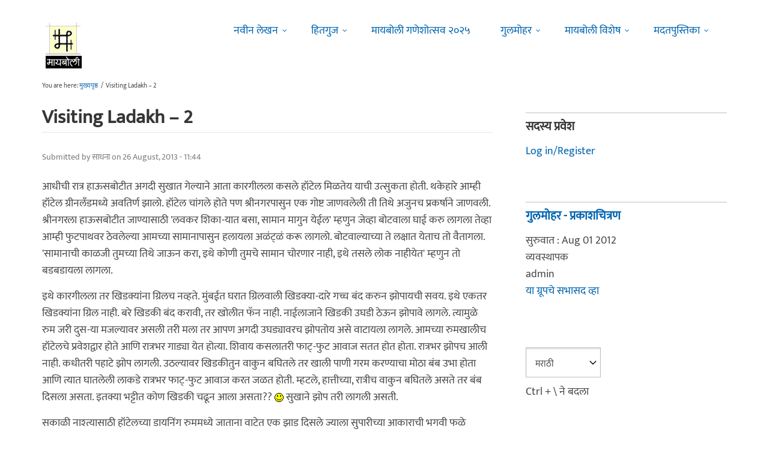

--- FILE ---
content_type: text/html; charset=utf-8
request_url: https://www.maayboli.com/node/44867
body_size: 23686
content:
<!DOCTYPE html>
<html lang="mr" dir="ltr"
  xmlns:content="http://purl.org/rss/1.0/modules/content/"
  xmlns:dc="http://purl.org/dc/terms/"
  xmlns:foaf="http://xmlns.com/foaf/0.1/"
  xmlns:og="http://ogp.me/ns#"
  xmlns:rdfs="http://www.w3.org/2000/01/rdf-schema#"
  xmlns:sioc="http://rdfs.org/sioc/ns#"
  xmlns:sioct="http://rdfs.org/sioc/types#"
  xmlns:skos="http://www.w3.org/2004/02/skos/core#"
  xmlns:xsd="http://www.w3.org/2001/XMLSchema#">

  <head profile="http://www.w3.org/1999/xhtml/vocab">
    <!--[if IE]><![endif]-->
<link rel="dns-prefetch" href="//dk5wv51hv3hj1.cloudfront.net" />
<link rel="preconnect" href="https://dk5wv51hv3hj1.cloudfront.net" />
<link rel="dns-prefetch" href="//maxcdn.bootstrapcdn.com" />
<link rel="preconnect" href="https://maxcdn.bootstrapcdn.com" />
<link rel="dns-prefetch" href="//fonts.gstatic.com" />
<link rel="preconnect" href="https://fonts.gstatic.com" crossorigin="" />
<link rel="dns-prefetch" href="//fonts.googleapis.com" />
<link rel="preconnect" href="https://fonts.googleapis.com" />
<link rel="dns-prefetch" href="//www.google-analytics.com" />
<link rel="preconnect" href="https://www.google-analytics.com" />
<link rel="dns-prefetch" href="//stats.g.doubleclick.net" />
<link rel="preconnect" href="https://stats.g.doubleclick.net" />
<meta http-equiv="Content-Type" content="text/html; charset=utf-8" />
<meta http-equiv="x-dns-prefetch-control" content="on" />
<link rel="dns-prefetch" href="//dk5wv51hv3hj1.cloudfront.net" />
<!--[if IE 9]>
<link rel="prefetch" href="//dk5wv51hv3hj1.cloudfront.net" />
<![endif]-->
<meta name="MobileOptimized" content="width" />
<meta name="HandheldFriendly" content="true" />
<meta name="viewport" content="width=device-width, initial-scale=1" />
<link rel="shortcut icon" href="https://dk5wv51hv3hj1.cloudfront.net/files/favicon_0.ico" type="image/vnd.microsoft.icon" />
<script type="application/ld+json">{
    "@context": "https://schema.org",
    "@graph": [
        {
            "@type": "Article",
            "headline": "Visiting Ladakh – 2",
            "name": "Visiting Ladakh – 2",
            "description": "आधीची रात्र हाऊसबोटीत अगदी सुखात गेल्याने आता कारगीलला कसले हॉटेल मिळतेय याची उत्सुकता होती. थकेहारे आम्ही हॉटेल ग्रीनलँडमध्ये अवतिर्ण झालो. हॉटेल चांगले होते पण श्रीनगरपासुन एक गोष्ट जाणवलेली ती तिथे अजुनच प्रकर्षाने जाणवली. श्रीनगरला हाऊसबोटीत जाण्यासाठी \u0027लवकर शिका-यात बसा, सामान मागुन येईल\u0027 म्हणुन जेव्हा बोटवाला घाई करु लागला तेव्हा आम्ही फुटपाथवर ठेवलेल्या आमच्या सामानापासुन हलायला अळंट्ळं करू लागलो. बोटवाल्याच्या ते लक्षात येताच तो वैतागला. \u0027सामानाची काळजी तुमच्या तिथे जाऊन करा, इथे कोणी तुमचे सामान चोरणार नाही, इथे तसले लोक नाहीयेत\u0027 म्हणुन तो बडबडायला लागला.",
            "author": {
                "@type": "Person",
                "name": "साधना",
                "url": "https://www.maayboli.com/user/614"
            },
            "publisher": {
                "@type": "Organization",
                "@id": "https://maayboli.com",
                "name": "मायबोली - Maayboli",
                "url": "https://maayboli.com",
                "sameAs": "https://www.facebook.com/Maayboli/",
                "logo": {
                    "@type": "ImageObject",
                    "url": "https://dk5wv51hv3hj1.cloudfront.net/files/logos/main/maayboli_logo_73x90_1.png"
                }
            },
            "datePublished": "2013-08-26T11:44:09",
            "dateModified": "2017-01-14T20:00:02",
            "image": {
                "@type": "ImageObject",
                "representativeOfPage": "True",
                "url": ""
            },
            "mainEntityOfPage": "https://www.maayboli.com/node/44867",
            "about": [
                "गुलमोहर - प्रकाशचित्रण",
                "प्रकाशचित्रण",
                "प्रवास"
            ]
        }
    ]
}</script>
<meta name="description" content="आधीची रात्र हाऊसबोटीत अगदी सुखात गेल्याने आता कारगीलला कसले हॉटेल मिळतेय याची उत्सुकता होती. थकेहारे आम्ही हॉटेल ग्रीनलँडमध्ये अवतिर्ण झालो. हॉटेल चांगले होते पण श्रीनगरपासुन एक गोष्ट जाणवलेली ती तिथे अजुनच प्रकर्षाने जाणवली. श्रीनगरला हाऊसबोटीत जाण्यासाठी &#039;लवकर शिका-यात बसा, सामान मागुन येईल&#039; म्हणुन जेव्हा बोटवाला घाई करु लागला तेव्हा आम्ही फुटपाथवर ठेवलेल्या आमच्या" />
<meta name="keywords" content="लेह, लडाख" />
<link rel="canonical" href="https://www.maayboli.com/node/44867" />
<link rel="shortlink" href="https://www.maayboli.com/node/44867" />
<meta property="al:android:package" content="com.maayboli.mbapp1" />
<link rel="alternate" href="android-app://com.maayboli.mbapp1/https/www.maayboli.com/node/44867" />
<meta property="al:android:app_name" content="मायबोली" />
    <title>Visiting Ladakh – 2 | Maayboli</title>
    <style type="text/css" media="all">
/* <![CDATA[ */
@font-face{font-family:'Ek Mukta';font-style:normal;font-weight:400;src:url(https://fonts.gstatic.com/l/font?kit=mem9YaCmzCuv3KJUDIYTcr4&skey=d65e051ac0f4d370&v=v25) format('woff'),url(https://fonts.gstatic.com/s/ekmukta/v25/mem9YaCmzCuv3KJUDIYTcr0.ttf) format('truetype')}
/* ]]> */
</style>
<link type="text/css" rel="stylesheet" href="https://dk5wv51hv3hj1.cloudfront.net/files/advagg_css/css__9PKiq_dNI67WwUyjaGsTSatxGnXKqXWOGk1GYIfhvHE__shHzwCTvHIO20Jo8vK9quyuddTSBXYzX19F7zidb09k__09aerGDB_K9-xamslZRl3v05Nc2fnULxpJIbQ4MdpBc.css" media="all" />

<!--[if (IE 9)&(!IEMobile)]>
<link type="text/css" rel="stylesheet" href="https://dk5wv51hv3hj1.cloudfront.net/files/advagg_css/css__I4r7dKaFfl8gOAtRhc_s_CmUVxE1FkFPQ9fotMhV1DA__Whubzdv9zyTyeqdpEpouWE1QVQ0tGlMpbn3eJpTuHog__09aerGDB_K9-xamslZRl3v05Nc2fnULxpJIbQ4MdpBc.css" media="all" />
<![endif]-->
<link type="text/css" rel="stylesheet" href="https://dk5wv51hv3hj1.cloudfront.net/files/advagg_css/css__X3ICf2yXdzumWJleMmoHSJeIW_Se7mEb0eclGka8rv4__0SrCX3VfG3LKiLB2gigqtGqXjcyj7MblxbarzLknLwo__09aerGDB_K9-xamslZRl3v05Nc2fnULxpJIbQ4MdpBc.css" media="all" />
<style type="text/css" media="all">
/* <![CDATA[ */
#back-top{right:40px}#back-top span#button{background-color:#616161}#back-top span#button:hover{opacity:1;filter:alpha(opacity=1);background-color:#3b3b3b}span#link{display:none}
/* ]]> */
</style>

    <!-- HTML5 element support for IE6-8 -->
    <!--[if lt IE 9]>
      <script src="//html5shiv.googlecode.com/svn/trunk/html5.js"></script>
    <![endif]-->
    <script type="text/javascript">
<!--//--><![CDATA[//><!--
window.google_analytics_uacct = "UA-250696-1";
//--><!]]>
</script>
<script type="text/javascript">
<!--//--><![CDATA[//><!--
(function(i,s,o,g,r,a,m){i["GoogleAnalyticsObject"]=r;i[r]=i[r]||function(){(i[r].q=i[r].q||[]).push(arguments)},i[r].l=1*new Date();a=s.createElement(o),m=s.getElementsByTagName(o)[0];a.async=1;a.src=g;m.parentNode.insertBefore(a,m)})(window,document,"script","https://www.google-analytics.com/analytics.js","ga");ga("create", "UA-250696-1", {"cookieDomain":"auto"});ga("require", "linkid", "linkid.js");ga("require", "displayfeatures");ga("set", "dimension2", "0 sec");ga("set", "dimension3", "0 sec");ga("set", "dimension5", "anonymous user");ga("send", "pageview");// Feature detects Navigation Timing API support.
if (window.performance) {
  // Gets the number of milliseconds since page load
  // (and rounds the result since the value must be an integer).
  var timeSincePageLoad = Math.round(performance.now());

  // Sends the timing hit to Google Analytics.
  ga('send', 'timing', 'JS Dependencies', 'load', timeSincePageLoad);
}
//--><!]]>
</script>
  </head>
  <body class="html not-front not-logged-in one-sidebar sidebar-second page-node page-node- page-node-44867 node-type-grp-article og-context og-context-node og-context-node-36847 page-sidebar-disabled header-sidebar-disabled sff-5 slff-5 hff-5 pff-5 pdff-5 wide-sidebar" >
    <div id="skip-link">
      <a href="#main-content" class="element-invisible element-focusable">Skip to main content</a>
    </div>
        <!-- #header-container -->
<div id="header-container">
    
        <!-- #header -->
    <header id="header" class="clearfix with-header-side-not-empty container">

                <div id="header-side-container" class="clearfix">
                        <div id="logo-and-site-name-container">
                                <div id="logo" class="alternative-logo-inner">
                <a href="/" title="मुख्यपृष्ठ" rel="home"> <img src="https://dk5wv51hv3hj1.cloudfront.net/files/logos/inner/maayboli_logo_73x90_1.png" alt="मुख्यपृष्ठ" onerror="this.onerror=null; this.src='https://dk5wv51hv3hj1.cloudfront.net/sites/all/themes/maayboli706/logo.png'"/> </a>
                </div>
                                            </div>
                    </div>
        
        <div class="container">
            
            <!-- #header-inside -->
            <div id="header-inside" class="clearfix">
                <div class="row">

                                        <div id="header-main-container" class="clearfix">

                                                <div class="col-sm-12">
                            <!-- #header-first -->
                            <div id="header-first" class="clearfix">
                                <div class="header-area">
                                      <div class="region region-header">
    <div id="block-superfish-1" class="block block-superfish clearfix">

    
  <div class="content">
    <ul  id="superfish-1" class="menu sf-menu sf-main-menu sf-horizontal sf-style-none sf-total-items-6 sf-parent-items-5 sf-single-items-1"><li id="menu-243-1" class="first odd sf-item-1 sf-depth-1 sf-total-children-2 sf-parent-children-0 sf-single-children-2 menuparent"><a href="/new4me_all" title="नवीन लेखन" class="sf-depth-1 menuparent">नवीन लेखन</a><ul><li id="menu-8981-1" class="first odd sf-item-1 sf-depth-2 sf-no-children"><a href="/new4me_all" title="मायबोलीवर नवीन लेखन" class="sf-depth-2">मायबोलीवर नवीन लेखन</a></li><li id="menu-1829-1" class="last even sf-item-2 sf-depth-2 sf-no-children"><a href="/top20forall" title="मायबोलीवरचं, सध्याचं लोकप्रिय लेखन" class="sf-depth-2">निवडक मायबोली</a></li></ul></li><li id="menu-173-1" class="middle even sf-item-2 sf-depth-1 sf-total-children-3 sf-parent-children-0 sf-single-children-3 menuparent"><a href="/hitguj/index.html" title="हितगुज" class="sf-depth-1 menuparent">हितगुज</a><ul><li id="menu-256-1" class="first odd sf-item-1 sf-depth-2 sf-no-children"><a href="/hitguj/index.html" title="हितगुज-विषयानुसार" class="sf-depth-2">हितगुज-विषयानुसार</a></li><li id="menu-252-1" class="middle even sf-item-2 sf-depth-2 sf-no-children"><a href="/node/2201" title="माझ्या गावात" class="sf-depth-2">माझ्या गावात</a></li><li id="menu-257-1" class="last odd sf-item-3 sf-depth-2 sf-no-children"><a href="/hitguj/messages/board-topics.html" title="जुन्या हितगुजवर" class="sf-depth-2">जुन्या हितगुजवर</a></li></ul></li><li id="menu-5184-1" class="middle odd sf-item-3 sf-depth-1 sf-no-children"><a href="https://www.maayboli.com/ganeshotsav/2025" title="मायबोली गणेशोत्सव २०२५" class="sf-depth-1">मायबोली गणेशोत्सव २०२५</a></li><li id="menu-204-1" class="middle even sf-item-4 sf-depth-1 sf-total-children-10 sf-parent-children-0 sf-single-children-10 menuparent"><a href="/gulmohar" title="गुलमोहर" class="sf-depth-1 menuparent">गुलमोहर</a><ul><li id="menu-261-1" class="first odd sf-item-1 sf-depth-2 sf-no-children"><a href="/gulmohar/marathi-katha" title="कथा" class="sf-depth-2">कथा</a></li><li id="menu-262-1" class="middle even sf-item-2 sf-depth-2 sf-no-children"><a href="/gulmohar/marathi-lekh" title="ललित" class="sf-depth-2">लेख</a></li><li id="menu-263-1" class="middle odd sf-item-3 sf-depth-2 sf-no-children"><a href="/gulmohar/kavita" title="कविता" class="sf-depth-2">कविता</a></li><li id="menu-5012-1" class="middle even sf-item-4 sf-depth-2 sf-no-children"><a href="/gulmohar/marathi-gazal" title="मराठी गझल" class="sf-depth-2">गझल</a></li><li id="menu-264-1" class="middle odd sf-item-5 sf-depth-2 sf-no-children"><a href="/gulmohar/marathi-vinod" title="विनोदी लेखन" class="sf-depth-2">विनोदी लेखन</a></li><li id="menu-5010-1" class="middle even sf-item-6 sf-depth-2 sf-no-children"><a href="/gulmohar/chitrakala" title="चित्रकला" class="sf-depth-2">चित्रकला</a></li><li id="menu-5011-1" class="middle odd sf-item-7 sf-depth-2 sf-no-children"><a href="/gulmohar/photography" title="प्रकाशचित्रण" class="sf-depth-2">प्रकाशचित्रण</a></li><li id="menu-265-1" class="middle even sf-item-8 sf-depth-2 sf-no-children"><a href="/node/37112" title="विविध कला" class="sf-depth-2">विविध कला</a></li><li id="menu-1483-1" class="middle odd sf-item-9 sf-depth-2 sf-no-children"><a href="/gulmohar/marathi-balsahitya" title="" class="sf-depth-2">बालसाहित्य</a></li><li id="menu-199-1" class="last even sf-item-10 sf-depth-2 sf-no-children"><a href="/blog" title="रंगीबेरंगी" class="sf-depth-2">रंगीबेरंगी</a></li></ul></li><li id="menu-258-1" class="middle odd sf-item-5 sf-depth-1 sf-total-children-10 sf-parent-children-0 sf-single-children-10 menuparent"><a href="/vishesh" class="sf-depth-1 menuparent">मायबोली विशेष</a><ul><li id="menu-1960-1" class="first odd sf-item-1 sf-depth-2 sf-no-children"><a href="/node/1839" title="मायबोली - गुलमोहर मध्ये मायबोलीकरानी लिहिलेल्या कथा/लेख मालिका." class="sf-depth-2">लेखमालिका</a></li><li id="menu-270-1" class="middle even sf-item-2 sf-depth-2 sf-no-children"><a href="/node/5247" title="गणेशोत्सव" class="sf-depth-2">गणेशोत्सव</a></li><li id="menu-4756-1" class="middle odd sf-item-3 sf-depth-2 sf-no-children"><a href="/node/35318" title="मातृदिन" class="sf-depth-2">मातृदिन</a></li><li id="menu-269-1" class="middle even sf-item-4 sf-depth-2 sf-no-children"><a href="/node/5245" title="दिवाळी अंक" class="sf-depth-2">दिवाळी अंक</a></li><li id="menu-1530-1" class="middle odd sf-item-5 sf-depth-2 sf-no-children"><a href="/marathibhashadin" title="" class="sf-depth-2">मराठी भाषा दिवस</a></li><li id="menu-272-1" class="middle even sf-item-6 sf-depth-2 sf-no-children"><a href="/aksharvarta" title="अक्षरवार्ता" class="sf-depth-2">अक्षरवार्ता</a></li><li id="menu-1956-1" class="middle odd sf-item-7 sf-depth-2 sf-no-children"><a href="/node/35317" title="महिला दिन " class="sf-depth-2">महिला दिन</a></li><li id="menu-259-1" class="middle even sf-item-8 sf-depth-2 sf-no-children"><a href="/sanvaad" title="संवाद" class="sf-depth-2">संवाद</a></li><li id="menu-268-1" class="middle odd sf-item-9 sf-depth-2 sf-no-children"><a href="/karyashala" title="गझल कार्यशाळा" class="sf-depth-2">गझल कार्यशाळा</a></li><li id="menu-277-1" class="last even sf-item-10 sf-depth-2 sf-no-children"><a href="/tendulkar" title="विजय तेंडुलकर स्मृतिदिन" class="sf-depth-2">तेंडुलकर स्मृतिदिन</a></li></ul></li><li id="menu-174-1" class="last even sf-item-6 sf-depth-1 sf-total-children-2 sf-parent-children-0 sf-single-children-2 menuparent"><a href="/node/1500" title="मदतपुस्तिका" class="sf-depth-1 menuparent">मदतपुस्तिका</a><ul><li id="menu-175-1" class="first odd sf-item-1 sf-depth-2 sf-no-children"><a href="/about" class="sf-depth-2">आम्ही कोण?</a></li><li id="menu-176-1" class="last even sf-item-2 sf-depth-2 sf-no-children"><a href="/about_us/patrabhet.shtml" class="sf-depth-2">पत्रभेट</a></li></ul></li></ul>  </div>
</div>
  </div>
                                </div>
                            </div>
                            <!-- EOF:#header-first -->
                        </div>
                        
                        
                    </div>
                    
                    
                </div>
            </div>
            <!-- EOF: #header-inside -->

        </div>
            </header>
    <!-- EOF: #header -->
    </div>
<!-- EOF: #header-container -->



<!-- #page -->
<div id="page" class="clearfix">
    
    
    
     
    <!-- #breadcrumb -->
    <div id="breadcrumb" class="clearfix">
        <div class="container">
            <!-- #breadcrumb-inside -->
            <div id="breadcrumb-inside" class="clearfix">
                <div class="row">
                    <div class="col-md-12">
                        <div>You are here: <a href="/">मुख्यपृष्ठ</a> <span class="breadcrumb-separator">/</span>Visiting Ladakh – 2</div>        
                    </div>
                </div>
            </div>
            <!-- EOF: #breadcrumb-inside -->
        </div>
    </div>
    <!-- EOF: #breadcrumb -->
    
    
    
    
    <!-- #main-content -->
    <div id="main-content" class="clearfix">
        <div class="container">
            <div class="row">

                <section class="col-md-8">

                    <!-- #main -->
                    <div id="main" class="clearfix main-area">

                                                <h1 class="title" id="page-title">Visiting Ladakh – 2</h1>                        
                        <!-- #tabs -->
                                                    <div class="tabs">
                                                        </div>
                                                <!-- EOF: #tabs -->

                        
                        <!-- #action links -->
                                                <!-- EOF: #action links -->

                         
                          <div class="region region-content">
    <div id="block-system-main" class="block block-system clearfix">

    
  <div class="content">
    <article id="node-44867" class="node node-grp-article clearfix" about="/node/44867" typeof="sioc:Item foaf:Document">

      <header>
                  <span property="schema:name" content="Visiting Ladakh – 2" class="rdf-meta element-hidden"></span><span property="sioc:num_replies" content="45" datatype="xsd:integer" class="rdf-meta element-hidden"></span>      
            
              <div class="node-info">
          <span property="dc:date dc:created" content="2013-08-26T11:44:09-04:00" datatype="xsd:dateTime" rel="sioc:has_creator">Submitted by <span class="username" xml:lang="" about="/user/614" typeof="sioc:UserAccount" property="foaf:name" datatype="">साधना</span> on 26 August, 2013 - 11:44</span>        </div>
      
    </header>
  
  <div class="content wordwrap clearfix ">
    <div class="field field-name-body field-type-text-with-summary field-label-hidden"><div class="field-items"><div class="field-item even" property="content:encoded"><p>आधीची रात्र हाऊसबोटीत अगदी सुखात गेल्याने आता कारगीलला कसले हॉटेल मिळतेय याची उत्सुकता होती.  थकेहारे आम्ही हॉटेल ग्रीनलँडमध्ये अवतिर्ण झालो.  हॉटेल चांगले होते पण श्रीनगरपासुन एक गोष्ट जाणवलेली ती तिथे अजुनच प्रकर्षाने जाणवली.  श्रीनगरला हाऊसबोटीत जाण्यासाठी 'लवकर शिका-यात बसा, सामान मागुन येईल' म्हणुन जेव्हा बोटवाला घाई करु लागला तेव्हा आम्ही फुटपाथवर ठेवलेल्या आमच्या सामानापासुन हलायला अळंट्ळं करू लागलो. बोटवाल्याच्या ते लक्षात येताच तो वैतागला. 'सामानाची काळजी तुमच्या तिथे जाऊन करा,  इथे कोणी तुमचे सामान चोरणार नाही,  इथे तसले लोक नाहीयेत' म्हणुन तो बडबडायला लागला. </p>
<p>इथे कारगीलला तर खिडक्यांना ग्रिलच नव्हते.   मुंबईत घरात ग्रिलवाली खिडक्या-दारे गच्च बंद करुन झोपायची सवय.  इथे एकतर खिडक्यांना ग्रिल नाही.  बरे खिडकी बंद करावी, तर खोलीत फॅन नाही. नाईलाजाने खिडकी उघडी ठेऊन झोपावे लागले.  त्यामुळे रुम जरी दुस-या मजल्यावर असली तरी  मला तर आपण अगदी उघड्यावरच झोपतोय असे वाटायला लागले.  आमच्या रुमखालीच हॉटेलचे प्रवेशद्वार होते आणि रात्रभर गाड्या येत होत्या.  शिवाय कसलातरी फाट्-फुट आवाज सतत होत होता.  रात्रभर झोपच आली नाही.  कधीतरी पहाटे झोप लागली.  उठल्यावर खिडकीतुन वाकुन बघितले तर खाली पाणी गरम करण्याचा मोठा बंब उभा होता आणि त्यात घातलेली लाकडे रात्रभर फाट्-फुट आवाज करत जळत होती.  म्हटले, हात्तीच्या, रात्रीच वाकुन बघितले असते तर बंब दिसला असता.  इतक्या भट्टीत कोण खिडकी चढून आला असता??  <img src="https://dk5wv51hv3hj1.cloudfront.net/files/smiley/packs/hitguj/happy.gif" alt="Happy" class="smly" />  सुखाने झोप तरी लागली असती.</p>
<p>सकाळी नाश्त्यासाठी हॉटेलच्या डायनिंग रुममध्ये जाताना वाटेत एक झाड दिसले ज्याला सुपारीच्या आकाराची भगवी फळे लागलेली.  त्याच्या बाजुलाच एक उंच झाड होते जे सफरचंदानी भरलेले. .  मी आयुष्यात पहिल्यांदाच सफरचंदाचे झाड पाहात होते.  पण ती सगळी सफरचंदे कच्ची होती.  भगवी फळे कसली म्हणुन हॉटेलमधल्या पोराला विचारले तर तो म्हणाला अॅप्रिकॉट म्हणजे मराठीत जर्दाळू.  ही सुकल्यावर पांढरी कशी होतात हा विचार करत त्याला म्हटले दोनचार काढुन दे जरा चाखायला.  तर त्याने सांगितले की ही झाडे हॉटेलची नसुन शेजा-याची होती आणि रोज शेजारीण हॉटेलला शिव्या घालत होती,  त्यांची गि-हाईके तिची फळे तोडतात म्हणुन.  मग मी फळे चाखायचा बेत रहित केला आणि फक्त ब्रेकफास्टच केला. </p>
<p>तर आज ज्यासाठी इथे आलो ते लेह गाठणार होते.  यंग अँग्री मॅन नाझिर त्याच्या गब्बर एक्प्रेससकट तयार होता.  </p>
<p>श्रीनगर ते कारगीलचा प्रवास २०४ कि.मी.चा होता. त्या मानाने आजचा कारगील ते लेह हा २३४ कि.मी.चा प्रवास थोडा जास्त होता.  कालच्या रस्त्याचा ताजा अनुभव लक्षात घेता, आम्ही लेह कडे लवकर प्रस्थान करण्याचा निर्णय घेतला. </p>
<p>NH-1  वर वसलेल कारगील हे एक टुमदार गाव..  गावाला वळसा घालुन आमची गाडी एका टेकाडावर आली.  द्रास नदीच्या खळखळाटाने जागं होणार्‍या कारगीलचा सुंदर देखावा डोळ्यात साठवुन आम्ही पुढे निघालो.</p>
<p>आम्ही आज मुलबेख - लामायारु करत जाणार होतो.  </p>
<p>प्रचि ३१<br /><img src="https://lh5.googleusercontent.com/-dp0dfPso034/Ug8i6J-F1rI/AAAAAAAAKXg/Kqt-wfA2XZQ/s800/IMG_2596.JPG" height="427" width="800" /></p>
<p>प्रचि ३२<br /><img src="https://lh4.googleusercontent.com/-Be6-oRYOmtA/Ug8jAX5_rmI/AAAAAAAAKXo/NhfprNaQ0xA/s800/IMG_2608.JPG" height="463" width="800" /></p>
<p>प्रचि ३३<br /><img src="https://lh6.googleusercontent.com/-aeP9lf-_iZg/Ug8jO-BDQNI/AAAAAAAAKYI/Kh0TC-1hlPE/s800/IMG_2634.JPG" height="453" width="800" /></p>
<p>प्रचि ३४<br /><img src="https://lh6.googleusercontent.com/--C10hVXlt20/Ug8jXt_QLPI/AAAAAAAAKYY/cvKCq96R4gs/s800/IMG_2653.JPG" height="424" width="800" /></p>
<p>कारगील पासून साधारण ४० कि.मी. वर मुलबेख गावात मैत्रेय बुद्धाच अखंड पाषाणात कोरललं शिल्प आहे. </p>
<p>प्रचि ३५<br /><img src="https://lh5.googleusercontent.com/-7ZYXIcSIAik/Ug8jbpA7IEI/AAAAAAAAKYg/K7Q9rwu4nHo/s800/IMG_2657.JPG" height="732" width="800" /></p>
<p>गाडी तिथे थांबताच ओल्या जर्दाळूंनी भरलेल्या प्लॅस्टिकच्या पिशव्या घेऊन लडाखी बायकांनी आमच्यावर हल्ला केला.  <img src="https://dk5wv51hv3hj1.cloudfront.net/files/smiley/packs/hitguj/happy.gif" alt="Happy" class="smly" />  मला खेड शिवापुरच्या टोलनाक्यावर काकड्या घेऊन गाड्यागाड्यांमधुन फिरणा-या पोरांची आठवण झाली.  प्रथमदर्शनी हे ओले जर्दाळू खुपच सुंदर दिसतात.  चवीला मात्र ठिकठाक.  श्रीनगरला भेट म्हणुन मिळालेल्या नेक्टरिनएवढे हे जर्दाळू मला काही आवडले नाही.  पण नेक्टरीन परत कुठेही दिसले नाहीत,  सफरचंदे अजुन पिकली नव्हती त्यामुळे मी जर्दाळूंवर समाधान मानुन घेतले. </p>
<p>आज वाटेत दोन पास होते. एक नामिकाला (उंची १२१९८ फुट ) आणि दुसरा म्हणजे फोटुला. ( उंची १३४८७ फुट).  कालच्या झोझिलाएवढे ते भयानक वाटले नाहीत कारण रस्ता डांबरी होता.  पण एवढ्या उंचीवरुन प्रवास करताना डोके जड होत असल्याची जाणिव व्हायला लागलेली.  </p>
<p>मैत्रेय बुद्धाच दर्शन घेऊन  नमिकाला कडे निघालो.  या मार्गातील चित्तवेधक देखाव्यांवरुन नजर हटत नव्हती.</p>
<p>प्रचि ३६<br /><img src="https://lh6.googleusercontent.com/-vJBsf0yeptA/Ug8jrl601XI/AAAAAAAAKZA/_7o0t1m95Go/s800/IMG_2669.JPG" height="410" width="800" /></p>
<p>प्रचि ३७<br /><img src="https://lh5.googleusercontent.com/-f_p23oXTa2Y/Ug8jwqVDtLI/AAAAAAAAKZI/Uf5ocX3DPL0/s800/IMG_2674.JPG" height="406" width="800" /></p>
<p>प्रचि ३८<br /><img src="https://lh3.googleusercontent.com/-0qveSYJ65xI/Ug8j0EZ7Z9I/AAAAAAAAKZQ/Wvrn5MNKKss/s800/IMG_2677.JPG" height="459" width="800" /></p>
<p>प्रचि ३९<br /><img src="https://lh5.googleusercontent.com/-P50MllZ17js/Ug8j-HaJyLI/AAAAAAAAKZg/N9D_nGjqv7s/s800/IMG_2680.JPG" height="453" width="800" /></p>
<p>प्रचि ४०<br /><img src="https://lh4.googleusercontent.com/-YJwSJ5HU3mA/Ug8kHZkH4NI/AAAAAAAAKZw/VnCBxdSiqao/s800/IMG_2691.JPG" height="419" width="800" /></p>
<p>प्रचि ४१<br /><img src="https://lh3.googleusercontent.com/-LVq2phsBp3k/Ug8kLP8rhAI/AAAAAAAAKZ4/nEB2BQrJ15g/s800/IMG_2695.JPG" height="474" width="800" /></p>
<p>प्रचि ४२<br /><img src="https://lh5.googleusercontent.com/-S1Vz5U2719Y/Ug8kOCRBGII/AAAAAAAAKaA/idXtgNFWwlw/s800/IMG_2700.JPG" height="396" width="800" /></p>
<p>प्रचि ४३  हे वाळूचे किल्ले आहेत.  पण अर्थातच आपोआप तयार झालेले.  </p>
<p><img src="https://lh4.googleusercontent.com/-RYRnlUXJIDg/Ug8kVX3n2AI/AAAAAAAAKaQ/zBegVixBKUw/s800/IMG_2709.JPG" height="367" width="800" /></p>
<p>प्रचि ४४<br /><img src="https://lh3.googleusercontent.com/-cdlhZr-bxPc/Ug-DvXAuo_I/AAAAAAAAKa4/NZLN863g0Gc/s800/IMG_2720.JPG" height="462" width="800" /></p>
<p>प्रचि ४५<br /><img src="https://lh3.googleusercontent.com/-8_bu06qszcg/Ug-EOdUm4PI/AAAAAAAAKbw/n_9Yw8YmY28/s800/IMG_2752.JPG" height="457" width="800" /></p>
<p>प्रचि ४६<br /><img src="https://lh3.googleusercontent.com/-D7tzw47D5Zk/Ug-Eb2Iwp4I/AAAAAAAAKcI/hrfbtduJqWE/s800/IMG_2759.JPG" height="453" width="800" /></p>
<p>प्रचि ४७<br /><img src="https://lh4.googleusercontent.com/-jlAI_BaiSAU/Ug-EgZzvHQI/AAAAAAAAKcQ/hPaU9lJoF2g/s800/IMG_2769.JPG" height="453" width="800" /></p>
<p>प्रचि ४८<br /><img src="https://lh3.googleusercontent.com/-c3cNYym1HAg/Ug-EiwTEr7I/AAAAAAAAKcY/SHvI1_olid0/s800/IMG_2771.JPG" height="298" width="800" /></p>
<p>प्रचि ४९<br /><img src="https://lh6.googleusercontent.com/-8Xu9WKWzH7Q/Ug-ErSvZ_lI/AAAAAAAAKco/qc3-lCbrbc8/s800/IMG_2773.JPG" height="463" width="800" /></p>
<p>प्रचि ५०<br /><img src="https://lh3.googleusercontent.com/-30iRyjXQ5HU/Ug-FAfZerdI/AAAAAAAAKdI/-D0AkpuhEm4/s800/IMG_2782.JPG" height="463" width="800" /></p>
<p>पुढे गेल्यावर मुलखेब गावात जेवणासाठी थांबलो.  ऑथेंटिक लडाखी जेवणाच्या यादीत थुपका, मोमो होते.  लगेच दोन्ही ऑर्डर केले.  अतिशय मस्त थुप्का तिथे मिळाले.  पुढे खुद्द लेहमध्ये एका मोनास्टरीतही एवढे छान थुपका मिळाले नव्हते.   आता हे थुपका ऑथेंटिक की मोनास्टरीतले ऑथेंटिक ते देव जाणे पण आम्हाला तरी मुलबेखमधले थुप्का आवडले.  लडाखी लोक थुपका मधल्या क चा उच्चार करत नाहीत.  ते थुप्पा म्हणतात.  मोमो चे स्पेलिंगही मोक मोक असे लिहिले होते पण उच्चार मात्र मोमो असा करत होते.   लेहमध्ये मी थुपकामध्ये वापरतात त्या नुडल्स घेतल्या,  दुकानदाराने मला ह्या नुडल्स कशा बनवायच्या त्याची रेसिपी तर सांगितलीच पण सोबत ह्यांना नुडल म्हणत नाही तर थुप्पा म्हणतात हेही सांगितले. </p>
<p>जेवणासाठी जिथे थांबलो ती जागा खुपच सुंदर होती.  गार्डन रेस्तरा होते,  आणि त्याच्या चारी बाजुला जर्दाळूची झाडे होती.  झाडांना इतके जर्दाळू लगडलेले होते की झाडे कशीबशी तोल सावरत उभी आहेत असे वाटत होते.  जेवण येईपर्यंत मी आजुबाजुला फिरुन शक्य तितकी झाडे गदगदा हलवुन जर्दाळू पाडले आणि त्यांचा समाचार घेतला.  मालकाची ऑफिशीयल जर्दाळूंची बाग बाजुलाच होती.  जेवण येईपर्यंत जिप्सी बागमालकासमोर 'मी एकही जर्दाळू खाणार नाही' अशी शपथ घेऊन गुपचुप बागेत जाऊन फोटोसेशन करुन आला.  त्याच्यानंतर आम्हीही गेलो.   आम्हीही त्या बागेतला एकही जर्दाळू खाल्ला नाही कारण आमची पोटे आधीच जेवणाने आणि जर्दाळूंनी गच्च भरलेली.</p>
<p>बाहेर रस्त्यावर मात्र जर्दाळू थोड्या चढ्या भावाने विकली जात होती. ३० ते ४० रुपय पाव किलो. त्यामानाने आधीच्या लडाखी बायांनी २० रुपयाला पावकिलोच्या वर जर्दाळू दिलेले.   बाजारात गुलाबी रंगाचे गुबगुबीत मुळे विकायला होते.  सगळी भाजी इतकी ताजी.  शेतातुन थेट बाजारात.  लेहच्या मार्केटमध्येही ताजी भाजी बघुन जीव जळला.  ताजा पालक (पण पाने आकाराने बरीच मोठी, स्विस चार्डच्या पानाएवढी),  ताजी केशरी गाजरे,  गुबगुबीत फुगलेले गुलाबी मुळे, नवलकोल, स्वच्छ पांढरेशुभ्र फ्लॉवर,  मटार..... इतकी ताजी भाजी आणि स्वस्तही. </p>
<p>बाजारात आर्मी जवानही भेटले.  एका मराठी जवानाशी बोलणे सुरू होते.  तो काय सांगत होता ते मला ऐकु आले नाही पण आमच्या नाझिरने मात्र ते ऐकले आणि त्याचे डोके फिरले.  पुढे गाडीमध्ये नाझिरशी काश्मिर प्रश्नावर चर्चा सुरू झाली आणि काही क्षणात ती चर्चा अशा वळणाने जाऊ लागली की आझाद काश्मिरचे जे काय होईल ते होवो पण मात्र कुठल्याही क्षणी नाझिरमिया आणि आमच्यासकट गाडी एकाद्या वळणावर शहीद होईल की काय अशी भिती वाटुन आम्ही चर्चेखोर मंडळींना आवरले.  मुक्कामाला पोचल्यावर काय ती चर्चा करा अशी प्रेमळ सुचना देऊन वातावरण परत शांत केले.  लेहला पोचता पोचता नाझिरने सांगितले की लडाखच्या जनतेने सरकारशी करार केलाय, जर काश्मिर स्वतंत्र झाले तर लडाख भारतात राहणार.</p>
<p>जेवल्यानंतर पुढे निघालो.  पुढे मुनस्केप लागले.  लडाखला लँड ऑफ ब्रोकन मुन म्हणतात ते ह्या भागामुळेच.  हा जमिनीचा तुकडा खरेच चंद्राचा इथेच राहिलेला भाग आहे की काय हे मला माहित नाही पण हा एवढाच तुकडा इतर भुभागापेक्षा वेगळा आहे हे मात्र खरे.  असेलही चंद्राचा उरलेला भाग!  चंद्राला इथुन तुटून आकाशात जाताना कोणी पाहिलंय?    तसेही लडाखमध्ये दगडांची आणि मातीची इतकी विविधता आहे की मुनस्केपमधल्या पांढरट पिवळट दगडांच्या अधेमधे दिसणारे मॉव रंगाचे जांभळट दगड उद्या कोणी मंगळाचा वरुन पडलेला भाग म्हणुन खपवले तरी आमच्यासारख्यांना कळायचे नाही.  आम्ही आपले होक्का म्हणुन माना डोलावणार..  </p>
<p>फतुला खिंड पार करुन आम्ही लामायारु मॉनेस्ट्री जवळ आलो. मुलबेख पासुन ६० कि.मी. वर लामायारु आहे.</p>
<p>प्रचि ५१<br /><img src="https://lh6.googleusercontent.com/-1aJ8Y4AZOTk/Ug-FHEMmp_I/AAAAAAAAKdQ/x1nb5aaAu6Q/s800/IMG_2791.JPG" height="463" width="800" /></p>
<p>प्रचि ५२ मुन लॅण्ड<br /><img src="https://lh3.googleusercontent.com/-DxLWpdaPa0I/Ug-FsBQzOZI/AAAAAAAAKeQ/r3zBE-fTslc/s800/IMG_2805.JPG" height="464" width="800" /></p>
<p>प्रचि ५३<br /><img src="https://lh3.googleusercontent.com/-uH1rDRdXaMc/Ug-F3C4PcyI/AAAAAAAAKeg/E83gbucMBgA/s800/IMG_2819.JPG" height="467" width="800" /></p>
<p>प्रचि ५४<br /><img src="https://lh4.googleusercontent.com/--GPYuz1aKWQ/Ug-GL4gpAII/AAAAAAAAKfI/ycVtniGjRV0/s800/IMG_2859.JPG" height="374" width="800" /></p>
<p>प्रचि ५५<br /><img src="https://lh3.googleusercontent.com/-toxDsEo7-rk/Ug-GO6_wjWI/AAAAAAAAKfQ/f7xVx12ce_g/s800/IMG_2861.JPG" height="369" width="800" /></p>
<p>प्रचि ५६ रंगसंगती मधिल वैविध्य<br /><img src="https://lh5.googleusercontent.com/-C3eVv4KB-7s/Ug-GVupHpEI/AAAAAAAAKfY/n2yY9VmNhWQ/s800/IMG_2867.JPG" height="453" width="800" /></p>
<p>वाटेत अल्ची मोनास्टरी दिसली.  पण दुस-या दिवशी परत तिथे यायचे होते म्हणुन थांबलो नाही.  दुस-या दिवशीच्या प्रवासजंत्रेत लामायारु, अल्ची मोनास्टरी, मुनस्केप, मॅग्नेटिक हिल, हॉल ऑफ फेम इत्यादी भरपुर गोष्टी लिहिलेल्या.  लेहला जाऊन परत उलटे इथे यायचे हे लक्षात येताच ज्यांची डोकी दुखत नव्हती त्यांचीही अचानक दुखायला लागली.  शेवटी उद्या पाहायच्या अर्ध्या गोष्टी आता रस्त्यातच जाता जाता पाहुन झाल्यात, उद्या परत इकडे येउन डोके दुखवुन घ्यायला नको यावर गाडीत सगळ्यांचे झटकन एकमत झाले.   </p>
<p>मॅग्नेटिक हिलवर मात्र थांबलो.  तोपर्यंत आमच्या अँग्री यंग मॅनचे डोकेही बरेच थंड झाले होते.  त्याने मग गाडी कशी आपोआप मागे जाते त्याचे प्रात्यक्षिक करुन दाखवले,  गाडीतल्या फोटोग्राफरनीही त्याचे विडिओ शुटींग केले.  आधीच्या वादावादीनंतर नाझिरचे फोटो कॅमे-यात अजिबात घेणार नाही अशी प्रतिज्ञा काही मंडळींनी केली होती.  आता शुटींगचे काय, शुटींगमधुन गाडीच्या ड्रायवरला कसे वगळणार?  असा प्रश्न मी विचारताच,  आता जाऊदे, वाद मिटलाय इ.इ. गुळमुळीत बोलुन फोटोग्राफर मंडळी गप्प राहिली.  मॅग्नेटिक हिलमध्ये कसलेच मॅग्नेटिक नाहीय्ये.  ते फक्त ऑप्टिकल इलुजन आहे असे मी नेटवर वाचलेले.  म्हणुन मी नाझिरला दोनदोनदा विचारले की बाबा खरोखरच हे मॅग्नेटिक आहे की ऑप्टिकल इलुजन?  त्याने हे मॅग्नेटिकच आहे म्हणुन ठासुन सांगितल्यावर मी गप्प बसले.  तसा आता पुढचा रस्ता सरळ आहे हे माझ्य्या डोळ्यांना दिसत होते,  पण उगीच रिस्क कशाला घ्या.....</p>
<p>प्रचि ५७ मॅग्नेटिक हिल<br /><img src="https://lh5.googleusercontent.com/-KhQF8OL9A9Y/Ug-GdCydEKI/AAAAAAAAKfo/iWMizCWqVts/s800/IMG_2884.JPG" height="465" width="800" /></p>
<p>वरिल प्रकाशचित्रात रस्त्याला जो उतार दिसातोय तिथे जाऊन गाडी बंद करायची. तेथील चुंबकीय शक्तीच्या प्रभावामुळे  न्युट्रल वर ठेवलेली गाडी आपोआप मागे खेचली जाते.</p>
<p>प्रचि ५८<br /><img src="https://lh5.googleusercontent.com/-Bms2jw0NmFA/Ug-GkcuocNI/AAAAAAAAKf4/GpJUZ1aCzZU/s800/IMG_2898.JPG" height="468" width="800" /></p>
<p>एक डौलदार वळण घेऊन गाडी एका उंचवट्यावर थोडीशी विसावली आणि नाझिर म्हणाला 'ये लो लेह आगया!......    ज्याची एप्रिलपासुन वाट पाहिलेली ते लेह आमच्या डोळ्यासमोर होते.  विस्तिर्ण पसरलेली मिलिट्रीची वस्ती नजरेसमोर आली.  त्या रस्त्यासमोरच्या ४० च्या स्पिडलिमिटने धावत आमची गाडी लेहमध्ये अवतिर्ण झाली.</p>
<p>आम्ही लेख मधे दाखल होताच निसर्गातील बदल जाणवू लागला.</p>
<p>प्रचि ५९<br /><img src="https://lh5.googleusercontent.com/-K89cteHDzpo/Ug-GoeuctXI/AAAAAAAAKgA/7jwB4EMXxjg/s800/IMG_2899.JPG" height="468" width="800" /></p>
<p>लेहला  हॉटेल स्नोलायन मधे आमचा चार दिवस मुक्काम होता. हॉटेल मालक सोनमने  आम्हाला जराही उसंत न देता सगळं बॅगेज रिसेप्शन वर ठेवायला लाऊन.. थेट हॉटेलच्या मागिल बाजुस पिटाळले. छोटेखानी हॉटेलच्या मागे सुंदर बागीचा तयार केलेला होता आणि बगीच्यात बाफाळता चहा आमची वाट पहात होता.   या अनपेक्षीत पाहुणचाराने मन भारावुन गेले.</p>
<p>प्रचि ६०  छायाचित्रकार जिवेश आणि अमित<br /><img src="https://lh5.googleusercontent.com/-ssAlqRr5UbQ/Ug-GtXhA77I/AAAAAAAAKgI/lEQof5Rzagw/s800/IMG_2922.JPG" height="470" width="800" /></p>
<p>फोटो इंद्राने काढलेत,  उगीच माझे अभिनंदन करु नका.......</p>
</div></div></div><div class="field field-name-taxonomy-vocabulary-1 field-type-taxonomy-term-reference field-label-above"><div class="field-label">विषय:&nbsp;</div><div class="field-items"><div class="field-item even"><a href="/taxonomy/term/2532" typeof="skos:Concept" property="rdfs:label skos:prefLabel" datatype="">प्रकाशचित्रण</a></div><div class="field-item odd"><a href="/taxonomy/term/113" typeof="skos:Concept" property="rdfs:label skos:prefLabel" datatype="">प्रवास</a></div></div></div><div class="field field-name-taxonomy-vocabulary-14 field-type-taxonomy-term-reference field-label-above"><div class="field-label">शब्दखुणा:&nbsp;</div><div class="field-items"><div class="field-item even"><a href="/taxonomy/term/2350" typeof="skos:Concept" property="rdfs:label skos:prefLabel" datatype="">लेह</a></div><div class="field-item odd"><a href="/taxonomy/term/2351" typeof="skos:Concept" property="rdfs:label skos:prefLabel" datatype="">लडाख</a></div></div></div><div class="field field-name-og-group-ref field-type-entityreference field-label-above"><div class="field-label">Groups audience:&nbsp;</div><div class="field-items"><div class="field-item even" property=""><a href="https://www.maayboli.com/gulmohar/photography">गुलमोहर - प्रकाशचित्रण</a></div></div></div><div class="field field-name-group-content-access field-type-list-integer field-label-above"><div class="field-label">Group content visibility:&nbsp;</div><div class="field-items"><div class="field-item even">Public - accessible to all site users</div></div></div><div class="rrssb"><div class="rrssb-prefix">शेअर करा</div><ul class="rrssb-buttons"><li class="rrssb-whatsapp"><a href="whatsapp://send?text=Visiting%20Ladakh%20%E2%80%93%202 https%3A%2F%2Fwww.maayboli.com%2Fnode%2F44867" class="popup"><span class="rrssb-icon"></span><span class="rrssb-text">whatsapp</span></a></li><li class="rrssb-facebook"><a href="https://www.facebook.com/sharer/sharer.php?u=https%3A%2F%2Fwww.maayboli.com%2Fnode%2F44867" class="popup"><span class="rrssb-icon"></span><span class="rrssb-text">facebook</span></a></li><li class="rrssb-twitter"><a href="https://twitter.com/intent/tweet?text=Visiting%20Ladakh%20%E2%80%93%202&url=https%3A%2F%2Fwww.maayboli.com%2Fnode%2F44867" class="popup"><span class="rrssb-icon"></span><span class="rrssb-text">twitter</span></a></li><li class="rrssb-googleplus"><a href="https://plus.google.com/share?url=https%3A%2F%2Fwww.maayboli.com%2Fnode%2F44867" class="popup"><span class="rrssb-icon"></span><span class="rrssb-text">google+</span></a></li><li class="rrssb-pinterest"><a href="http://pinterest.com/pin/create/link/?url=https%3A%2F%2Fwww.maayboli.com%2Fnode%2F44867&media=https%3A%2F%2Fdk5wv51hv3hj1.cloudfront.net%2Fsites%2Fall%2Fthemes%2Fmaayboli706%2Flogo.png&description=Visiting%20Ladakh%20%E2%80%93%202" class="popup"><span class="rrssb-icon"></span><span class="rrssb-text">pinterest</span></a></li><li class="rrssb-email"><a href="mailto:?subject=Visiting%20Ladakh%20%E2%80%93%202&body=https%3A%2F%2Fwww.maayboli.com%2Fnode%2F44867" ><span class="rrssb-icon"></span><span class="rrssb-text">email</span></a></li></ul></div>  </div>

  
      <footer>
      <ul class="links inline"><li class="comment_forbidden first last"><span><a href="/user/login?destination=node/44867%23comment-form">Log in</a> or <a href="/user/register?destination=node/44867%23comment-form">register</a> to post comments</span></li>
</ul>    </footer>
  
  <section id="comments" class="comment-wrapper divider">
  
    <nav>
    <h2 class="element-invisible">Pages</h2><div class="item-list"><ul class="pager"><li class="pager-current first">1</li>
<li class="pager-item"><a title="Go to page 2" href="/node/44867?page=1">2</a></li>
<li class="pager-next"><a title="Go to next page" href="/node/44867?page=1">पुढे &gt;</a></li>
<li class="pager-last last"><a title="Go to last page" href="/node/44867?page=1">शेवट »</a></li>
</ul></div>  </nav>
    
  <a id="comment-2845969"></a>
<article class="comment clearfix" about="/comment/2845969#comment-2845969" typeof="sioc:Post sioct:Comment">

  
  <div class="content clearfix">
   

        <h3 property="dc:title" datatype="" class="title"><a href="/comment/2845969#comment-2845969" class="permalink" rel="bookmark">च्यायला ते कॅमेरे आहेत का</a></h3>
        
    <span rel="sioc:reply_of" resource="/node/44867" class="rdf-meta element-hidden"></span><div class="field field-name-comment-body field-type-text-long field-label-hidden"><div class="field-items"><div class="field-item even" property="content:encoded"><p>च्यायला ते कॅमेरे आहेत का तोफा?  <img src="https://dk5wv51hv3hj1.cloudfront.net/files/smiley/packs/hitguj/happy.gif" alt="Happy" class="smly" /> </p>
<p>मस्त. फोटोंची अपेक्षा आता  त्या तोफा पाहिल्यामुळे जास्त वाढली ठेवली आहे हां !</p>
</div></div></div>        <div class="submitted">
            <span property="dc:date dc:created" content="2013-08-26T11:53:59-04:00" datatype="xsd:dateTime" rel="sioc:has_creator">Submitted by <span class="username" xml:lang="" about="/user/26" typeof="sioc:UserAccount" property="foaf:name" datatype="">केदार</span> on 26 August, 2013 - 11:53</span>    </div>
    <ul class="links inline"><li class="comment_forbidden first last"><span><a href="/user/login?destination=node/44867%23comment-form">Log in</a> or <a href="/user/register?destination=node/44867%23comment-form">register</a> to post comments</span></li>
</ul>  </div>

</article><a id="comment-2845971"></a>
<article class="comment clearfix" about="/comment/2845971#comment-2845971" typeof="sioc:Post sioct:Comment">

  
  <div class="content clearfix">
   

        <h3 property="dc:title" datatype="" class="title"><a href="/comment/2845971#comment-2845971" class="permalink" rel="bookmark">जबरी आहेत फोटो..आणि वर्णनही</a></h3>
        
    <span rel="sioc:reply_of" resource="/node/44867" class="rdf-meta element-hidden"></span><div class="field field-name-comment-body field-type-text-long field-label-hidden"><div class="field-items"><div class="field-item even" property="content:encoded"><p>जबरी आहेत फोटो..आणि वर्णनही मस्त <img src="https://dk5wv51hv3hj1.cloudfront.net/files/smiley/packs/hitguj/happy.gif" alt="Happy" class="smly" /></p>
</div></div></div>        <div class="submitted">
            <span property="dc:date dc:created" content="2013-08-26T11:54:53-04:00" datatype="xsd:dateTime" rel="sioc:has_creator">Submitted by <span class="username" xml:lang="" about="/user/4614" typeof="sioc:UserAccount" property="foaf:name" datatype="">चिनूक्स</span> on 26 August, 2013 - 11:54</span>    </div>
    <ul class="links inline"><li class="comment_forbidden first last"><span><a href="/user/login?destination=node/44867%23comment-form">Log in</a> or <a href="/user/register?destination=node/44867%23comment-form">register</a> to post comments</span></li>
</ul>  </div>

</article><a id="comment-2845972"></a>
<article class="comment clearfix" about="/comment/2845972#comment-2845972" typeof="sioc:Post sioct:Comment">

  
  <div class="content clearfix">
   

        <h3 property="dc:title" datatype="" class="title"><a href="/comment/2845972#comment-2845972" class="permalink" rel="bookmark">सुंदर सुंदर फोटो. तोफा.</a></h3>
        
    <span rel="sioc:reply_of" resource="/node/44867" class="rdf-meta element-hidden"></span><div class="field field-name-comment-body field-type-text-long field-label-hidden"><div class="field-items"><div class="field-item even" property="content:encoded"><p>सुंदर सुंदर फोटो. तोफा. <img src="https://dk5wv51hv3hj1.cloudfront.net/files/smiley/packs/hitguj/happy.gif" alt="Happy" class="smly" /></p>
</div></div></div>        <div class="submitted">
            <span property="dc:date dc:created" content="2013-08-26T11:56:24-04:00" datatype="xsd:dateTime" rel="sioc:has_creator">Submitted by <span class="username" xml:lang="" about="/user/290" typeof="sioc:UserAccount" property="foaf:name" datatype="">सुनिधी</span> on 26 August, 2013 - 11:56</span>    </div>
    <ul class="links inline"><li class="comment_forbidden first last"><span><a href="/user/login?destination=node/44867%23comment-form">Log in</a> or <a href="/user/register?destination=node/44867%23comment-form">register</a> to post comments</span></li>
</ul>  </div>

</article><a id="comment-2845974"></a>
<article class="comment clearfix" about="/comment/2845974#comment-2845974" typeof="sioc:Post sioct:Comment">

  
  <div class="content clearfix">
   

        <h3 property="dc:title" datatype="" class="title"><a href="/comment/2845974#comment-2845974" class="permalink" rel="bookmark">सुंदर फोटो. आणि छान लिहितेस</a></h3>
        
    <span rel="sioc:reply_of" resource="/node/44867" class="rdf-meta element-hidden"></span><div class="field field-name-comment-body field-type-text-long field-label-hidden"><div class="field-items"><div class="field-item even" property="content:encoded"><p>सुंदर फोटो. आणि छान लिहितेस कि. मग नियमित का लिहित नाहीस ?</p>
</div></div></div>        <div class="submitted">
            <span property="dc:date dc:created" content="2013-08-26T11:58:56-04:00" datatype="xsd:dateTime" rel="sioc:has_creator">Submitted by <span class="username" xml:lang="" about="/user/32" typeof="sioc:UserAccount" property="foaf:name" datatype="">दिनेश.</span> on 26 August, 2013 - 11:58</span>    </div>
    <ul class="links inline"><li class="comment_forbidden first last"><span><a href="/user/login?destination=node/44867%23comment-form">Log in</a> or <a href="/user/register?destination=node/44867%23comment-form">register</a> to post comments</span></li>
</ul>  </div>

</article><a id="comment-2845977"></a>
<article class="comment clearfix" about="/comment/2845977#comment-2845977" typeof="sioc:Post sioct:Comment">

  
  <div class="content clearfix">
   

        <h3 property="dc:title" datatype="" class="title"><a href="/comment/2845977#comment-2845977" class="permalink" rel="bookmark">मी तो मॅग्नेटीक फिल्डचा अनुभव</a></h3>
        
    <span rel="sioc:reply_of" resource="/node/44867" class="rdf-meta element-hidden"></span><div class="field field-name-comment-body field-type-text-long field-label-hidden"><div class="field-items"><div class="field-item even" property="content:encoded"><p>मी तो मॅग्नेटीक फिल्डचा अनुभव सलालाह ( ओमान ) मधे घेतला होता. पण केनयातल्या माचाकोस या ठिकाणी तर रस्त्यावर ओतलेले पाणी पण चढाकडे जाते. यू ट्यूबवर आहे ते.</p>
</div></div></div>        <div class="submitted">
            <span property="dc:date dc:created" content="2013-08-26T12:04:27-04:00" datatype="xsd:dateTime" rel="sioc:has_creator">Submitted by <span class="username" xml:lang="" about="/user/32" typeof="sioc:UserAccount" property="foaf:name" datatype="">दिनेश.</span> on 26 August, 2013 - 12:04</span>    </div>
    <ul class="links inline"><li class="comment_forbidden first last"><span><a href="/user/login?destination=node/44867%23comment-form">Log in</a> or <a href="/user/register?destination=node/44867%23comment-form">register</a> to post comments</span></li>
</ul>  </div>

</article><a id="comment-2845978"></a>
<article class="comment clearfix" about="/comment/2845978#comment-2845978" typeof="sioc:Post sioct:Comment">

  
  <div class="content clearfix">
   

        <h3 property="dc:title" datatype="" class="title"><a href="/comment/2845978#comment-2845978" class="permalink" rel="bookmark">आणि हे पोस्ट खास इंद्राचे</a></h3>
        
    <span rel="sioc:reply_of" resource="/node/44867" class="rdf-meta element-hidden"></span><div class="field field-name-comment-body field-type-text-long field-label-hidden"><div class="field-items"><div class="field-item even" property="content:encoded"><p>आणि हे पोस्ट खास इंद्राचे कौतुक करण्यासाठी.</p>
</div></div></div>        <div class="submitted">
            <span property="dc:date dc:created" content="2013-08-26T12:05:10-04:00" datatype="xsd:dateTime" rel="sioc:has_creator">Submitted by <span class="username" xml:lang="" about="/user/32" typeof="sioc:UserAccount" property="foaf:name" datatype="">दिनेश.</span> on 26 August, 2013 - 12:05</span>    </div>
    <ul class="links inline"><li class="comment_forbidden first last"><span><a href="/user/login?destination=node/44867%23comment-form">Log in</a> or <a href="/user/register?destination=node/44867%23comment-form">register</a> to post comments</span></li>
</ul>  </div>

</article><a id="comment-2845999"></a>
<article class="comment clearfix" about="/comment/2845999#comment-2845999" typeof="sioc:Post sioct:Comment">

  
  <div class="content clearfix">
   

        <h3 property="dc:title" datatype="" class="title"><a href="/comment/2845999#comment-2845999" class="permalink" rel="bookmark">जबरदस्त फोटो.  
तोफा 
साधना,</a></h3>
        
    <span rel="sioc:reply_of" resource="/node/44867" class="rdf-meta element-hidden"></span><div class="field field-name-comment-body field-type-text-long field-label-hidden"><div class="field-items"><div class="field-item even" property="content:encoded"><p>जबरदस्त फोटो.  <img src="https://dk5wv51hv3hj1.cloudfront.net/files/smiley/packs/hitguj/happy.gif" alt="Happy" class="smly" /></p>
<p>तोफा <img src="https://dk5wv51hv3hj1.cloudfront.net/files/smiley/packs/hitguj/lol.gif" alt="Lol" class="smly" /></p>
<p>साधना, खरंच खूप ओघवतं लिहितेस.  लिहीत रहा <img src="https://dk5wv51hv3hj1.cloudfront.net/files/smiley/packs/hitguj/happy.gif" alt="Happy" class="smly" /></p>
</div></div></div>        <div class="submitted">
            <span property="dc:date dc:created" content="2013-08-26T12:47:47-04:00" datatype="xsd:dateTime" rel="sioc:has_creator">Submitted by <span class="username" xml:lang="" about="/user/95" typeof="sioc:UserAccount" property="foaf:name" datatype="">अश्विनी के</span> on 26 August, 2013 - 12:47</span>    </div>
    <ul class="links inline"><li class="comment_forbidden first last"><span><a href="/user/login?destination=node/44867%23comment-form">Log in</a> or <a href="/user/register?destination=node/44867%23comment-form">register</a> to post comments</span></li>
</ul>  </div>

</article><a id="comment-2846026"></a>
<article class="comment clearfix" about="/comment/2846026#comment-2846026" typeof="sioc:Post sioct:Comment">

  
  <div class="content clearfix">
   

        <h3 property="dc:title" datatype="" class="title"><a href="/comment/2846026#comment-2846026" class="permalink" rel="bookmark">साधना, मस्तच लिहिलंय. </a></h3>
        
    <span rel="sioc:reply_of" resource="/node/44867" class="rdf-meta element-hidden"></span><div class="field field-name-comment-body field-type-text-long field-label-hidden"><div class="field-items"><div class="field-item even" property="content:encoded"><p>साधना, मस्तच लिहिलंय. <img src="https://dk5wv51hv3hj1.cloudfront.net/files/smiley/packs/hitguj/happy.gif" alt="Happy" class="smly" /> इंद्रा, सगळेच फोटो बेस्ट!!!<br />
तोफा <img src="https://dk5wv51hv3hj1.cloudfront.net/files/smiley/packs/hitguj/proud.gif" alt="Proud" class="smly" /></p>
<p>अरे पण लेहपर्यंतच पोहचलोय. पुढची सफर कोणासोबत करणार आहोत?</p>
</div></div></div>        <div class="submitted">
            <span property="dc:date dc:created" content="2013-08-26T13:36:52-04:00" datatype="xsd:dateTime" rel="sioc:has_creator">Submitted by <span class="username" xml:lang="" about="/user/2170" typeof="sioc:UserAccount" property="foaf:name" datatype="">जिप्सी</span> on 26 August, 2013 - 13:36</span>    </div>
    <ul class="links inline"><li class="comment_forbidden first last"><span><a href="/user/login?destination=node/44867%23comment-form">Log in</a> or <a href="/user/register?destination=node/44867%23comment-form">register</a> to post comments</span></li>
</ul>  </div>

</article><a id="comment-2846029"></a>
<article class="comment clearfix" about="/comment/2846029#comment-2846029" typeof="sioc:Post sioct:Comment">

  
  <div class="content clearfix">
   

        <h3 property="dc:title" datatype="" class="title"><a href="/comment/2846029#comment-2846029" class="permalink" rel="bookmark">एव्हढ्या सगळ्या डोंगरांवर</a></h3>
        
    <span rel="sioc:reply_of" resource="/node/44867" class="rdf-meta element-hidden"></span><div class="field field-name-comment-body field-type-text-long field-label-hidden"><div class="field-items"><div class="field-item even" property="content:encoded"><p>एव्हढ्या सगळ्या डोंगरांवर कुठेही बर्फ दिसला नाही. आश्चर्य वाटले.</p>
</div></div></div>        <div class="submitted">
            <span property="dc:date dc:created" content="2013-08-26T13:41:37-04:00" datatype="xsd:dateTime" rel="sioc:has_creator">Submitted by <span class="username" xml:lang="" about="/user/28202" typeof="sioc:UserAccount" property="foaf:name" datatype="">मिना</span> on 26 August, 2013 - 13:41</span>    </div>
    <ul class="links inline"><li class="comment_forbidden first last"><span><a href="/user/login?destination=node/44867%23comment-form">Log in</a> or <a href="/user/register?destination=node/44867%23comment-form">register</a> to post comments</span></li>
</ul>  </div>

</article><a id="comment-2846036"></a>
<article class="comment clearfix" about="/comment/2846036#comment-2846036" typeof="sioc:Post sioct:Comment">

  
  <div class="content clearfix">
   

        <h3 property="dc:title" datatype="" class="title"><a href="/comment/2846036#comment-2846036" class="permalink" rel="bookmark">दॅटस् ईट साधना! ते पाषाणशिल्प</a></h3>
        
    <span rel="sioc:reply_of" resource="/node/44867" class="rdf-meta element-hidden"></span><div class="field field-name-comment-body field-type-text-long field-label-hidden"><div class="field-items"><div class="field-item even" property="content:encoded"><p>दॅटस् ईट साधना! ते पाषाणशिल्प अप्रतिम! तुमच्यापैकी कुणीतरी लवकर  फोटो टाकावेत याची वाट पहात होते केव्हांची!<br />
मस्त खूप! आवडेश! <img src="https://dk5wv51hv3hj1.cloudfront.net/files/smiley/packs/hitguj/happy.gif" alt="Happy" class="smly" /></p>
</div></div></div>        <div class="submitted">
            <span property="dc:date dc:created" content="2013-08-26T13:58:30-04:00" datatype="xsd:dateTime" rel="sioc:has_creator">Submitted by <span class="username" xml:lang="" about="/user/28656" typeof="sioc:UserAccount" property="foaf:name" datatype="">के अंजली</span> on 26 August, 2013 - 13:58</span>    </div>
    <ul class="links inline"><li class="comment_forbidden first last"><span><a href="/user/login?destination=node/44867%23comment-form">Log in</a> or <a href="/user/register?destination=node/44867%23comment-form">register</a> to post comments</span></li>
</ul>  </div>

</article><a id="comment-2846039"></a>
<article class="comment clearfix" about="/comment/2846039#comment-2846039" typeof="sioc:Post sioct:Comment">

  
  <div class="content clearfix">
   

        <h3 property="dc:title" datatype="" class="title"><a href="/comment/2846039#comment-2846039" class="permalink" rel="bookmark">शेवटचे वाक्य नंतर वाचले</a></h3>
        
    <span rel="sioc:reply_of" resource="/node/44867" class="rdf-meta element-hidden"></span><div class="field field-name-comment-body field-type-text-long field-label-hidden"><div class="field-items"><div class="field-item even" property="content:encoded"><p>शेवटचे वाक्य नंतर वाचले <img src="https://dk5wv51hv3hj1.cloudfront.net/files/smiley/packs/hitguj/proud.gif" alt="Proud" class="smly" /></p>
</div></div></div>        <div class="submitted">
            <span property="dc:date dc:created" content="2013-08-26T14:02:20-04:00" datatype="xsd:dateTime" rel="sioc:has_creator">Submitted by <span class="username" xml:lang="" about="/user/28656" typeof="sioc:UserAccount" property="foaf:name" datatype="">के अंजली</span> on 26 August, 2013 - 14:02</span>    </div>
    <ul class="links inline"><li class="comment_forbidden first last"><span><a href="/user/login?destination=node/44867%23comment-form">Log in</a> or <a href="/user/register?destination=node/44867%23comment-form">register</a> to post comments</span></li>
</ul>  </div>

</article><a id="comment-2846042"></a>
<article class="comment clearfix" about="/comment/2846042#comment-2846042" typeof="sioc:Post sioct:Comment">

  
  <div class="content clearfix">
   

        <h3 property="dc:title" datatype="" class="title"><a href="/comment/2846042#comment-2846042" class="permalink" rel="bookmark">अतिशय सुरेख फोटो आणि वर्णन</a></h3>
        
    <span rel="sioc:reply_of" resource="/node/44867" class="rdf-meta element-hidden"></span><div class="field field-name-comment-body field-type-text-long field-label-hidden"><div class="field-items"><div class="field-item even" property="content:encoded"><p>अतिशय सुरेख फोटो आणि वर्णन <img src="https://dk5wv51hv3hj1.cloudfront.net/files/smiley/packs/hitguj/happy.gif" alt="Happy" class="smly" /></p>
</div></div></div>        <div class="submitted">
            <span property="dc:date dc:created" content="2013-08-26T14:20:08-04:00" datatype="xsd:dateTime" rel="sioc:has_creator">Submitted by <span class="username" xml:lang="" about="/user/5594" typeof="sioc:UserAccount" property="foaf:name" datatype="">सुजा</span> on 26 August, 2013 - 14:20</span>    </div>
    <ul class="links inline"><li class="comment_forbidden first last"><span><a href="/user/login?destination=node/44867%23comment-form">Log in</a> or <a href="/user/register?destination=node/44867%23comment-form">register</a> to post comments</span></li>
</ul>  </div>

</article><a id="comment-2846052"></a>
<article class="comment clearfix" about="/comment/2846052#comment-2846052" typeof="sioc:Post sioct:Comment">

  
  <div class="content clearfix">
   

        <h3 property="dc:title" datatype="" class="title"><a href="/comment/2846052#comment-2846052" class="permalink" rel="bookmark">मस्त वर्णन मस्त फोटो!</a></h3>
        
    <span rel="sioc:reply_of" resource="/node/44867" class="rdf-meta element-hidden"></span><div class="field field-name-comment-body field-type-text-long field-label-hidden"><div class="field-items"><div class="field-item even" property="content:encoded"><p>मस्त वर्णन मस्त फोटो!</p>
</div></div></div>        <div class="submitted">
            <span property="dc:date dc:created" content="2013-08-26T14:47:28-04:00" datatype="xsd:dateTime" rel="sioc:has_creator">Submitted by <span class="username" xml:lang="" about="/user/42520" typeof="sioc:UserAccount" property="foaf:name" datatype="">देवकी</span> on 26 August, 2013 - 14:47</span>    </div>
    <ul class="links inline"><li class="comment_forbidden first last"><span><a href="/user/login?destination=node/44867%23comment-form">Log in</a> or <a href="/user/register?destination=node/44867%23comment-form">register</a> to post comments</span></li>
</ul>  </div>

</article><a id="comment-2846053"></a>
<article class="comment clearfix" about="/comment/2846053#comment-2846053" typeof="sioc:Post sioct:Comment">

  
  <div class="content clearfix">
   

        <h3 property="dc:title" datatype="" class="title"><a href="/comment/2846053#comment-2846053" class="permalink" rel="bookmark">पहिल्या लेखाची लिंक इथेच द्या</a></h3>
        
    <span rel="sioc:reply_of" resource="/node/44867" class="rdf-meta element-hidden"></span><div class="field field-name-comment-body field-type-text-long field-label-hidden"><div class="field-items"><div class="field-item even" property="content:encoded"><p>पहिल्या लेखाची लिंक इथेच द्या ना.</p>
<p>छान आहे लेख.</p>
</div></div></div>        <div class="submitted">
            <span property="dc:date dc:created" content="2013-08-26T14:47:54-04:00" datatype="xsd:dateTime" rel="sioc:has_creator">Submitted by <span class="username" xml:lang="" about="/user/31457" typeof="sioc:UserAccount" property="foaf:name" datatype="">झंपी</span> on 26 August, 2013 - 14:47</span>    </div>
    <ul class="links inline"><li class="comment_forbidden first last"><span><a href="/user/login?destination=node/44867%23comment-form">Log in</a> or <a href="/user/register?destination=node/44867%23comment-form">register</a> to post comments</span></li>
</ul>  </div>

</article><a id="comment-2846083"></a>
<article class="comment clearfix" about="/comment/2846083#comment-2846083" typeof="sioc:Post sioct:Comment">

  
  <div class="content clearfix">
   

        <h3 property="dc:title" datatype="" class="title"><a href="/comment/2846083#comment-2846083" class="permalink" rel="bookmark">मस्त वर्णन केलंयस. फोटो अ ति</a></h3>
        
    <span rel="sioc:reply_of" resource="/node/44867" class="rdf-meta element-hidden"></span><div class="field field-name-comment-body field-type-text-long field-label-hidden"><div class="field-items"><div class="field-item even" property="content:encoded"><p>मस्त वर्णन केलंयस. फोटो अ ति श य अ प्र ति म!</p>
</div></div></div>        <div class="submitted">
            <span property="dc:date dc:created" content="2013-08-26T15:41:45-04:00" datatype="xsd:dateTime" rel="sioc:has_creator">Submitted by <span class="username" xml:lang="" about="/user/30013" typeof="sioc:UserAccount" property="foaf:name" datatype="">मामी</span> on 26 August, 2013 - 15:41</span>    </div>
    <ul class="links inline"><li class="comment_forbidden first last"><span><a href="/user/login?destination=node/44867%23comment-form">Log in</a> or <a href="/user/register?destination=node/44867%23comment-form">register</a> to post comments</span></li>
</ul>  </div>

</article><a id="comment-2846092"></a>
<article class="comment clearfix" about="/comment/2846092#comment-2846092" typeof="sioc:Post sioct:Comment">

  
  <div class="content clearfix">
   

        <h3 property="dc:title" datatype="" class="title"><a href="/comment/2846092#comment-2846092" class="permalink" rel="bookmark">अप्रतिम फोटो!
मस्तं लिहिलंय!</a></h3>
        
    <span rel="sioc:reply_of" resource="/node/44867" class="rdf-meta element-hidden"></span><div class="field field-name-comment-body field-type-text-long field-label-hidden"><div class="field-items"><div class="field-item even" property="content:encoded"><p>अप्रतिम फोटो!</p>
<p>मस्तं लिहिलंय!</p>
</div></div></div>        <div class="submitted">
            <span property="dc:date dc:created" content="2013-08-26T15:54:15-04:00" datatype="xsd:dateTime" rel="sioc:has_creator">Submitted by <span class="username" xml:lang="" about="/user/38" typeof="sioc:UserAccount" property="foaf:name" datatype="">मृण्मयी</span> on 26 August, 2013 - 15:54</span>    </div>
    <ul class="links inline"><li class="comment_forbidden first last"><span><a href="/user/login?destination=node/44867%23comment-form">Log in</a> or <a href="/user/register?destination=node/44867%23comment-form">register</a> to post comments</span></li>
</ul>  </div>

</article><a id="comment-2846098"></a>
<article class="comment clearfix" about="/comment/2846098#comment-2846098" typeof="sioc:Post sioct:Comment">

  
  <div class="content clearfix">
   

        <h3 property="dc:title" datatype="" class="title"><a href="/comment/2846098#comment-2846098" class="permalink" rel="bookmark">मस्त फोटो नि वाचायला पण मजा</a></h3>
        
    <span rel="sioc:reply_of" resource="/node/44867" class="rdf-meta element-hidden"></span><div class="field field-name-comment-body field-type-text-long field-label-hidden"><div class="field-items"><div class="field-item even" property="content:encoded"><p>मस्त फोटो नि वाचायला पण मजा येतेय.</p>
</div></div></div>        <div class="submitted">
            <span property="dc:date dc:created" content="2013-08-26T16:05:44-04:00" datatype="xsd:dateTime" rel="sioc:has_creator">Submitted by <span class="username" xml:lang="" about="/user/27" typeof="sioc:UserAccount" property="foaf:name" datatype="">असामी</span> on 26 August, 2013 - 16:05</span>    </div>
    <ul class="links inline"><li class="comment_forbidden first last"><span><a href="/user/login?destination=node/44867%23comment-form">Log in</a> or <a href="/user/register?destination=node/44867%23comment-form">register</a> to post comments</span></li>
</ul>  </div>

</article><a id="comment-2846114"></a>
<article class="comment clearfix" about="/comment/2846114#comment-2846114" typeof="sioc:Post sioct:Comment">

  
  <div class="content clearfix">
   

        <h3 property="dc:title" datatype="" class="title"><a href="/comment/2846114#comment-2846114" class="permalink" rel="bookmark">सुंदर</a></h3>
        
    <span rel="sioc:reply_of" resource="/node/44867" class="rdf-meta element-hidden"></span><div class="field field-name-comment-body field-type-text-long field-label-hidden"><div class="field-items"><div class="field-item even" property="content:encoded"><p>सुंदर</p>
</div></div></div>        <div class="submitted">
            <span property="dc:date dc:created" content="2013-08-26T18:29:29-04:00" datatype="xsd:dateTime" rel="sioc:has_creator">Submitted by <span class="username" xml:lang="" about="/user/8508" typeof="sioc:UserAccount" property="foaf:name" datatype="">तोषवी</span> on 26 August, 2013 - 18:29</span>    </div>
    <ul class="links inline"><li class="comment_forbidden first last"><span><a href="/user/login?destination=node/44867%23comment-form">Log in</a> or <a href="/user/register?destination=node/44867%23comment-form">register</a> to post comments</span></li>
</ul>  </div>

</article><a id="comment-2846115"></a>
<article class="comment clearfix" about="/comment/2846115#comment-2846115" typeof="sioc:Post sioct:Comment">

  
  <div class="content clearfix">
   

        <h3 property="dc:title" datatype="" class="title"><a href="/comment/2846115#comment-2846115" class="permalink" rel="bookmark">बेश्ट!
सगळे आपले तिकडं</a></h3>
        
    <span rel="sioc:reply_of" resource="/node/44867" class="rdf-meta element-hidden"></span><div class="field field-name-comment-body field-type-text-long field-label-hidden"><div class="field-items"><div class="field-item even" property="content:encoded"><p>बेश्ट!<br />
सगळे आपले तिकडं जातायत.. <img src="https://dk5wv51hv3hj1.cloudfront.net/files/smiley/packs/hitguj/sad.gif" alt="Sad" class="smly" /></p>
</div></div></div>        <div class="submitted">
            <span property="dc:date dc:created" content="2013-08-26T18:34:39-04:00" datatype="xsd:dateTime" rel="sioc:has_creator">Submitted by <span class="username" xml:lang="" about="/user/26225" typeof="sioc:UserAccount" property="foaf:name" datatype="">लोला</span> on 26 August, 2013 - 18:34</span>    </div>
    <ul class="links inline"><li class="comment_forbidden first last"><span><a href="/user/login?destination=node/44867%23comment-form">Log in</a> or <a href="/user/register?destination=node/44867%23comment-form">register</a> to post comments</span></li>
</ul>  </div>

</article><a id="comment-2846163"></a>
<article class="comment clearfix" about="/comment/2846163#comment-2846163" typeof="sioc:Post sioct:Comment">

  
  <div class="content clearfix">
   

        <h3 property="dc:title" datatype="" class="title"><a href="/comment/2846163#comment-2846163" class="permalink" rel="bookmark">मस्त वर्णन, खल्लास फोटो.</a></h3>
        
    <span rel="sioc:reply_of" resource="/node/44867" class="rdf-meta element-hidden"></span><div class="field field-name-comment-body field-type-text-long field-label-hidden"><div class="field-items"><div class="field-item even" property="content:encoded"><p>मस्त वर्णन, खल्लास फोटो.</p>
</div></div></div>        <div class="submitted">
            <span property="dc:date dc:created" content="2013-08-26T22:50:38-04:00" datatype="xsd:dateTime" rel="sioc:has_creator">Submitted by <span class="username" xml:lang="" about="/user/35860" typeof="sioc:UserAccount" property="foaf:name" datatype="">कंसराज</span> on 26 August, 2013 - 22:50</span>    </div>
    <ul class="links inline"><li class="comment_forbidden first last"><span><a href="/user/login?destination=node/44867%23comment-form">Log in</a> or <a href="/user/register?destination=node/44867%23comment-form">register</a> to post comments</span></li>
</ul>  </div>

</article><a id="comment-2846174"></a>
<article class="comment comment-by-node-author clearfix" about="/comment/2846174#comment-2846174" typeof="sioc:Post sioct:Comment">

  
  <div class="content clearfix">
   

        <h3 property="dc:title" datatype="" class="title"><a href="/comment/2846174#comment-2846174" class="permalink" rel="bookmark">मंडळींनो धन्यवाद....
एव्हढ्या</a></h3>
        
    <span rel="sioc:reply_of" resource="/node/44867" class="rdf-meta element-hidden"></span><div class="field field-name-comment-body field-type-text-long field-label-hidden"><div class="field-items"><div class="field-item even" property="content:encoded"><p>मंडळींनो धन्यवाद....</p>
<p><em>एव्हढ्या सगळ्या डोंगरांवर कुठेही बर्फ दिसला नाही. आश्चर्य वाटले</em></p>
<p>होता होता, बर्फही होता,  फोटोत आला नसेल.  लडाखमध्येही खार्दुंगला जातना जसजसे वर जात गेलो तसे मागच्या पर्वतराजीवरचा प्रचंड बर्फ दिसू लागला. </p>
<p><em>अरे पण लेहपर्यंतच पोहचलोय. पुढची सफर कोणासोबत करणार आहोत?</em></p>
<p>पु|ढचेही लिहितेय..  बघतानाच एवढी दमछाक झाली,  लिहिताना झटाककन लिहुन होईल असे वाटलेच कसे तुला?</p>
<p>तुझ्याकडचे फळांनी लगडलेले झाडांचे फोटो टाक ना इथे.  माझ्याकडे आहेत फोटो पण पिकासा मला आधीसारखे अपलोड करायला देत नाही आणि त्यची नविन ट्रिक समजुन घेण्याइतका वेळ सध्या नाहीय.</p>
</div></div></div>        <div class="submitted">
            <span property="dc:date dc:created" content="2013-08-26T23:16:02-04:00" datatype="xsd:dateTime" rel="sioc:has_creator">Submitted by <span class="username" xml:lang="" about="/user/614" typeof="sioc:UserAccount" property="foaf:name" datatype="">साधना</span> on 26 August, 2013 - 23:16</span>    </div>
    <ul class="links inline"><li class="comment_forbidden first last"><span><a href="/user/login?destination=node/44867%23comment-form">Log in</a> or <a href="/user/register?destination=node/44867%23comment-form">register</a> to post comments</span></li>
</ul>  </div>

</article><a id="comment-2846177"></a>
<article class="comment clearfix" about="/comment/2846177#comment-2846177" typeof="sioc:Post sioct:Comment">

  
  <div class="content clearfix">
   

        <h3 property="dc:title" datatype="" class="title"><a href="/comment/2846177#comment-2846177" class="permalink" rel="bookmark">फोटो आणि वर्णन झकास 
सगळे</a></h3>
        
    <span rel="sioc:reply_of" resource="/node/44867" class="rdf-meta element-hidden"></span><div class="field field-name-comment-body field-type-text-long field-label-hidden"><div class="field-items"><div class="field-item even" property="content:encoded"><p>फोटो आणि वर्णन झकास <img src="https://dk5wv51hv3hj1.cloudfront.net/files/smiley/packs/hitguj/happy.gif" alt="Happy" class="smly" /><br />
सगळे आपले तिकडं जातायत..&lt;&lt;&lt;&lt;&lt; + १ <img src="https://dk5wv51hv3hj1.cloudfront.net/files/smiley/packs/hitguj/sad.gif" alt="Sad" class="smly" /></p>
</div></div></div>        <div class="submitted">
            <span property="dc:date dc:created" content="2013-08-26T23:17:00-04:00" datatype="xsd:dateTime" rel="sioc:has_creator">Submitted by <span class="username" xml:lang="" about="/user/23658" typeof="sioc:UserAccount" property="foaf:name" datatype="">आशुतोष०७११</span> on 26 August, 2013 - 23:17</span>    </div>
    <ul class="links inline"><li class="comment_forbidden first last"><span><a href="/user/login?destination=node/44867%23comment-form">Log in</a> or <a href="/user/register?destination=node/44867%23comment-form">register</a> to post comments</span></li>
</ul>  </div>

</article><a id="comment-2846179"></a>
<article class="comment comment-by-node-author clearfix" about="/comment/2846179#comment-2846179" typeof="sioc:Post sioct:Comment">

  
  <div class="content clearfix">
   

        <h3 property="dc:title" datatype="" class="title"><a href="/comment/2846179#comment-2846179" class="permalink" rel="bookmark">अरे मग तुम्हीही याना.....</a></h3>
        
    <span rel="sioc:reply_of" resource="/node/44867" class="rdf-meta element-hidden"></span><div class="field field-name-comment-body field-type-text-long field-label-hidden"><div class="field-items"><div class="field-item even" property="content:encoded"><p>अरे मग तुम्हीही याना..... आम्हीही परत येतो.. हाकानाका....</p>
</div></div></div>        <div class="submitted">
            <span property="dc:date dc:created" content="2013-08-26T23:19:15-04:00" datatype="xsd:dateTime" rel="sioc:has_creator">Submitted by <span class="username" xml:lang="" about="/user/614" typeof="sioc:UserAccount" property="foaf:name" datatype="">साधना</span> on 26 August, 2013 - 23:19</span>    </div>
    <ul class="links inline"><li class="comment_forbidden first last"><span><a href="/user/login?destination=node/44867%23comment-form">Log in</a> or <a href="/user/register?destination=node/44867%23comment-form">register</a> to post comments</span></li>
</ul>  </div>

</article><a id="comment-2846206"></a>
<article class="comment clearfix" about="/comment/2846206#comment-2846206" typeof="sioc:Post sioct:Comment">

  
  <div class="content clearfix">
   

        <h3 property="dc:title" datatype="" class="title"><a href="/comment/2846206#comment-2846206" class="permalink" rel="bookmark">अप्रतिम फोटो आणि छान वर्णन.</a></h3>
        
    <span rel="sioc:reply_of" resource="/node/44867" class="rdf-meta element-hidden"></span><div class="field field-name-comment-body field-type-text-long field-label-hidden"><div class="field-items"><div class="field-item even" property="content:encoded"><p>अप्रतिम फोटो आणि छान वर्णन. <img src="https://dk5wv51hv3hj1.cloudfront.net/files/smiley/packs/hitguj/happy.gif" alt="Happy" class="smly" /><br />
काही काही पन्चेस भारीच.</p>
<p>भाजीच वर्णन <img src="https://dk5wv51hv3hj1.cloudfront.net/files/smiley/packs/hitguj/happy.gif" alt="Happy" class="smly" /></p>
</div></div></div>        <div class="submitted">
            <span property="dc:date dc:created" content="2013-08-26T23:48:25-04:00" datatype="xsd:dateTime" rel="sioc:has_creator">Submitted by <span class="username" xml:lang="" about="/user/50" typeof="sioc:UserAccount" property="foaf:name" datatype="">झकासराव</span> on 26 August, 2013 - 23:48</span>    </div>
    <ul class="links inline"><li class="comment_forbidden first last"><span><a href="/user/login?destination=node/44867%23comment-form">Log in</a> or <a href="/user/register?destination=node/44867%23comment-form">register</a> to post comments</span></li>
</ul>  </div>

</article><a id="comment-2846207"></a>
<article class="comment clearfix" about="/comment/2846207#comment-2846207" typeof="sioc:Post sioct:Comment">

  
  <div class="content clearfix">
   

        <h3 property="dc:title" datatype="" class="title"><a href="/comment/2846207#comment-2846207" class="permalink" rel="bookmark">अप्रतिम फोटो!
मस्तं लिहिलंय!</a></h3>
        
    <span rel="sioc:reply_of" resource="/node/44867" class="rdf-meta element-hidden"></span><div class="field field-name-comment-body field-type-text-long field-label-hidden"><div class="field-items"><div class="field-item even" property="content:encoded"><p>अप्रतिम फोटो!</p>
<p>मस्तं लिहिलंय!</p>
</div></div></div>        <div class="submitted">
            <span property="dc:date dc:created" content="2013-08-26T23:48:41-04:00" datatype="xsd:dateTime" rel="sioc:has_creator">Submitted by <span class="username" xml:lang="" about="/user/7885" typeof="sioc:UserAccount" property="foaf:name" datatype="">विनय भिडे</span> on 26 August, 2013 - 23:48</span>    </div>
    <ul class="links inline"><li class="comment_forbidden first last"><span><a href="/user/login?destination=node/44867%23comment-form">Log in</a> or <a href="/user/register?destination=node/44867%23comment-form">register</a> to post comments</span></li>
</ul>  </div>

</article><a id="comment-2846232"></a>
<article class="comment clearfix" about="/comment/2846232#comment-2846232" typeof="sioc:Post sioct:Comment">

  
  <div class="content clearfix">
   

        <h3 property="dc:title" datatype="" class="title"><a href="/comment/2846232#comment-2846232" class="permalink" rel="bookmark">मस्त वर्णन. मस्त फोटू.</a></h3>
        
    <span rel="sioc:reply_of" resource="/node/44867" class="rdf-meta element-hidden"></span><div class="field field-name-comment-body field-type-text-long field-label-hidden"><div class="field-items"><div class="field-item even" property="content:encoded"><p>मस्त वर्णन. मस्त फोटू. <img src="https://dk5wv51hv3hj1.cloudfront.net/files/smiley/packs/hitguj/happy.gif" alt="Happy" class="smly" /><br />
जर्दाळूनं लगडलेलं झाड मलापण पहायचंय. म्हणजे त्याचा फोटो...</p>
</div></div></div>        <div class="submitted">
            <span property="dc:date dc:created" content="2013-08-26T23:58:19-04:00" datatype="xsd:dateTime" rel="sioc:has_creator">Submitted by <span class="username" xml:lang="" about="/user/2631" typeof="sioc:UserAccount" property="foaf:name" datatype="">ललिता-प्रीति</span> on 26 August, 2013 - 23:58</span>    </div>
    <ul class="links inline"><li class="comment_forbidden first last"><span><a href="/user/login?destination=node/44867%23comment-form">Log in</a> or <a href="/user/register?destination=node/44867%23comment-form">register</a> to post comments</span></li>
</ul>  </div>

</article><a id="comment-2846246"></a>
<article class="comment clearfix" about="/comment/2846246#comment-2846246" typeof="sioc:Post sioct:Comment">

  
  <div class="content clearfix">
   

        <h3 property="dc:title" datatype="" class="title"><a href="/comment/2846246#comment-2846246" class="permalink" rel="bookmark">हे जर्दाळुचे झाड</a></h3>
        
    <span rel="sioc:reply_of" resource="/node/44867" class="rdf-meta element-hidden"></span><div class="field field-name-comment-body field-type-text-long field-label-hidden"><div class="field-items"><div class="field-item even" property="content:encoded"><p>हे जर्दाळुचे झाड <img src="https://dk5wv51hv3hj1.cloudfront.net/files/smiley/packs/hitguj/happy.gif" alt="Happy" class="smly" /></p>
<p><img src="https://lh5.googleusercontent.com/--eruHYOP040/UhhVWL6YD5I/AAAAAAAAKQk/Zy8_pskiUFM/s640/IMG_7389%2520copy.jpg" height="430" width="640" /><img src="https://lh4.googleusercontent.com/-3gMmDnit10o/UhwkvnAhRlI/AAAAAAAAKQ8/jUDTW2UvMhI/s640/IMG_7390%2520copy.jpg" height="640" width="430" /><img src="https://lh5.googleusercontent.com/-1olrDpcGJoU/UhwkrVLLHpI/AAAAAAAAKQ0/Duny3rcAWpo/s640/IMG_7384%2520copy.jpg" height="430" width="640" /></p>
</div></div></div>        <div class="submitted">
            <span property="dc:date dc:created" content="2013-08-27T00:05:33-04:00" datatype="xsd:dateTime" rel="sioc:has_creator">Submitted by <span class="username" xml:lang="" about="/user/2170" typeof="sioc:UserAccount" property="foaf:name" datatype="">जिप्सी</span> on 27 August, 2013 - 00:05</span>    </div>
    <ul class="links inline"><li class="comment_forbidden first last"><span><a href="/user/login?destination=node/44867%23comment-form">Log in</a> or <a href="/user/register?destination=node/44867%23comment-form">register</a> to post comments</span></li>
</ul>  </div>

</article><a id="comment-2846262"></a>
<article class="comment clearfix" about="/comment/2846262#comment-2846262" typeof="sioc:Post sioct:Comment">

  
  <div class="content clearfix">
   

        <h3 property="dc:title" datatype="" class="title"><a href="/comment/2846262#comment-2846262" class="permalink" rel="bookmark">मागच्या भागाची लिन्क देणार का</a></h3>
        
    <span rel="sioc:reply_of" resource="/node/44867" class="rdf-meta element-hidden"></span><div class="field field-name-comment-body field-type-text-long field-label-hidden"><div class="field-items"><div class="field-item even" property="content:encoded"><p>मागच्या भागाची लिन्क देणार का प्रत्येक नवीन भागात???</p>
</div></div></div>        <div class="submitted">
            <span property="dc:date dc:created" content="2013-08-27T00:12:01-04:00" datatype="xsd:dateTime" rel="sioc:has_creator">Submitted by <span class="username" xml:lang="" about="/user/50" typeof="sioc:UserAccount" property="foaf:name" datatype="">झकासराव</span> on 27 August, 2013 - 00:12</span>    </div>
    <ul class="links inline"><li class="comment_forbidden first last"><span><a href="/user/login?destination=node/44867%23comment-form">Log in</a> or <a href="/user/register?destination=node/44867%23comment-form">register</a> to post comments</span></li>
</ul>  </div>

</article><a id="comment-2846283"></a>
<article class="comment clearfix" about="/comment/2846283#comment-2846283" typeof="sioc:Post sioct:Comment">

  
  <div class="content clearfix">
   

        <h3 property="dc:title" datatype="" class="title"><a href="/comment/2846283#comment-2846283" class="permalink" rel="bookmark">मस्त लेख आणि फोटोही.
 &lt;&lt;पुढे</a></h3>
        
    <span rel="sioc:reply_of" resource="/node/44867" class="rdf-meta element-hidden"></span><div class="field field-name-comment-body field-type-text-long field-label-hidden"><div class="field-items"><div class="field-item even" property="content:encoded"><p>मस्त लेख आणि फोटोही.</p>
<p> &lt;&lt;पुढे मुनस्केप लागले. लडाखला लँड ऑफ ब्रोकन मुन म्हणतात ते ह्या भागामुळेच. हा जमिनीचा तुकडा खरेच चंद्राचा इथेच राहिलेला भाग आहे की काय हे मला माहित नाही पण हा एवढाच तुकडा इतर भुभागापेक्षा वेगळा आहे हे मात्र खरे. असेलही चंद्राचा उरलेला भाग! चंद्राला इथुन तुटून आकाशात जाताना कोणी पाहिलंय? तसेही लडाखमध्ये दगडांची आणि मातीची इतकी विविधता आहे की मुनस्केपमधल्या पांढरट पिवळट दगडांच्या अधेमधे दिसणारे मॉव रंगाचे जांभळट दगड उद्या कोणी मंगळाचा वरुन पडलेला भाग म्हणुन खपवले तरी आमच्यासारख्यांना कळायचे नाही. आम्ही आपले होक्का म्हणुन माना डोलावणार..&gt;&gt;  हे भारीये<br />
फार सुंदर आहे लेह लडाख.</p>
</div></div></div>        <div class="submitted">
            <span property="dc:date dc:created" content="2013-08-27T00:27:24-04:00" datatype="xsd:dateTime" rel="sioc:has_creator">Submitted by <span class="username" xml:lang="" about="/user/26562" typeof="sioc:UserAccount" property="foaf:name" datatype="">सावली</span> on 27 August, 2013 - 00:27</span>    </div>
    <ul class="links inline"><li class="comment_forbidden first last"><span><a href="/user/login?destination=node/44867%23comment-form">Log in</a> or <a href="/user/register?destination=node/44867%23comment-form">register</a> to post comments</span></li>
</ul>  </div>

</article><a id="comment-2846363"></a>
<article class="comment clearfix" about="/comment/2846363#comment-2846363" typeof="sioc:Post sioct:Comment">

  
  <div class="content clearfix">
   

        <h3 property="dc:title" datatype="" class="title"><a href="/comment/2846363#comment-2846363" class="permalink" rel="bookmark">छान लिहित आहेस... आगे बढो..</a></h3>
        
    <span rel="sioc:reply_of" resource="/node/44867" class="rdf-meta element-hidden"></span><div class="field field-name-comment-body field-type-text-long field-label-hidden"><div class="field-items"><div class="field-item even" property="content:encoded"><p>छान लिहित आहेस... आगे बढो.. </p>
<p>पुढे गेल्यावर मुलखेब गावात जेवणासाठी थांबलो &gt; जेवणा साठी खलात्सेच्या सनमून मधे थांबलो होतो.</p>
</div></div></div>        <div class="submitted">
            <span property="dc:date dc:created" content="2013-08-27T01:18:34-04:00" datatype="xsd:dateTime" rel="sioc:has_creator">Submitted by <span class="username" xml:lang="" about="/user/37" typeof="sioc:UserAccount" property="foaf:name" datatype="">इंद्रधनुष्य</span> on 27 August, 2013 - 01:18</span>    </div>
    <ul class="links inline"><li class="comment_forbidden first last"><span><a href="/user/login?destination=node/44867%23comment-form">Log in</a> or <a href="/user/register?destination=node/44867%23comment-form">register</a> to post comments</span></li>
</ul>  </div>

</article><h2 class="element-invisible">Pages</h2><div class="item-list"><ul class="pager"><li class="pager-current first">1</li>
<li class="pager-item"><a title="Go to page 2" href="/node/44867?page=1">2</a></li>
<li class="pager-next"><a title="Go to next page" href="/node/44867?page=1">पुढे &gt;</a></li>
<li class="pager-last last"><a title="Go to last page" href="/node/44867?page=1">शेवट »</a></li>
</ul></div>
  </section>

</article>
  </div>
</div>
  </div>
                                                
                    </div>
                    <!-- EOF:#main -->

                </section>
                
                
                                <aside class="col-md-4 sidebar-second-space">
                    <!--#sidebar-->
                    <section id="sidebar-second" class="sidebar clearfix">
                      <div class="region region-sidebar-second">
    <div id="block-user-login" class="block block-user clearfix">

    <h2 class="title">सदस्य प्रवेश</h2>
  
  <div class="content">
    <form action="/node/44867?destination=node/44867" method="post" id="user-login-form" accept-charset="UTF-8"><div><div id="toboggan-container" class="toboggan-container"><div id="toboggan-login-link-container" class="toboggan-login-link-container"><a href="/user/login?destination=node/44867" id="toboggan-login-link" class="toboggan-login-link">Log in/Register</a></div><div id="toboggan-login" class="user-login-block"><div class="form-item form-type-textfield form-item-name">
  <label for="edit-name">Username or e-mail <span class="form-required" title="This field is required.">*</span></label>
 <input type="text" id="edit-name" name="name" value="" size="15" maxlength="60" class="form-text required" />
</div>
<div class="form-item form-type-password form-item-pass">
  <label for="edit-pass">परवलीचा शब्द <span class="form-required" title="This field is required.">*</span></label>
 <input type="password" id="edit-pass" name="pass" size="15" maxlength="128" class="form-text required" />
</div>
<div class="item-list"><ul><li class="first"><a href="/user/register" title="Create a new user account.">नवीन खाते उघडून मायबोलीकर व्हा</a></li>
<li class="last"><a href="/user/password" title="Request new password via e-mail.">नवीन परवलीचा शब्द मागवा</a></li>
</ul></div><input type="hidden" name="form_build_id" value="form-TEmxpWtIM8f1g6cE7P3hKB6xmfWg8glPGUlpUQWjnH4" />
<input type="hidden" name="form_id" value="user_login_block" />
<div class="form-actions form-wrapper" id="edit-actions"><input type="submit" id="edit-submit" name="op" value="येण्याची नोंद" class="form-submit" /></div></div></div></div></form>  </div>
</div>
<div id="block-og-extras-group-info" class="block block-og-extras clearfix">

    
  <div class="content">
       <div>
        <h2 class="title"> <a href="/node/36847">गुलमोहर - प्रकाशचित्रण</a>  </h2>
  </div>
  <div>
    सुरुवात : Aug 01 2012  </div>
  व्यवस्थापक      <div><span class="username" xml:lang="" about="/user/3" typeof="sioc:UserAccount" property="foaf:name" datatype="">admin</span></div>
      <div>
    <a href="/user/login?destination=group/node/36847/subscribe/og_group_ref">या ग्रूपचे सभासद व्हा</a>  </div>
  </div>
</div>
<div id="block-block-11" class="block block-block clearfix">

    
  <div class="content">
    <SELECT style="WIDTH: 125px" id = 'LanguageList1' name=LanguageList class="form-select" LANGUAGE=javascript onchange="return LanguageList_onchange()" 
      title="Select input scritp, Use Ctrl + \ to toggle with roman" 
      accessKey="" 
     > 
<OPTION value= __devanagari__  selected>मराठी</OPTION>
<OPTION value=__roman__>इंग्रजी</OPTION>
  </SELECT><br>
Ctrl + \ ने बदला
<script language="javascript" type="text/javascript">
function LanguageList_onchange() {
GfSetLanguage(document.getElementById('LanguageList1').value);
}
</script>
  </div>
</div>
<div id="block-block-52" class="block block-block clearfix">

    <h2 class="title">शोध</h2>
  
  <div class="content">
    <a href="/search">मायबोलीवर शोधा ! </a>  </div>
</div>
  </div>
                    </section>
                    <!--EOF:#sidebar-->
                </aside>
                                
            </div>
        </div>
    </div>
    <!-- EOF:#main-content -->

    
    
    
    
    
</div>
<!-- EOF: #page -->

<!-- #footer -->
<footer id="footer" class="clearfix">
    
        <div id="toTop-container">
        <div id="toTop"><i class="fa fa-arrow-up"></i></div>
    </div>
    
        <!-- #footer-bottom-container -->
    <div id="footer-bottom-container">
        <div class="container">

            <div class="row">
                                <div class="col-md-6">
                    <div class="footer-area bottom colored-region">
                      <div class="region region-footer-bottom-first">
    <div id="block-block-73" class="block block-block clearfix">

    
  <div class="content">
    <style>
<!--/*--><![CDATA[/* ><!--*/

#mbnetfooter .first {
    padding-left: 0;
    border: 0;
}
#mbnetfooter li {
    display: inline;
    margin: 0;
    padding: 0 15px 0 15px;
    /* border-left: 1px solid; */
    background: none;
    font-size :17px;
   text-decoration:none;
}

/*--><!]]>*/
</style><div id="mbnetfooter">
<ul><li class="first">मायबोली वेबसमूह  </li>
<li>मायबोली</li>
<li><a href="https://vishesh.maayboli.com" target="top">विशेष</a></li>
<li><a href="https://jahirati.maayboli.com" target="top">जाहिराती</a></li>
<li><a href="https://batmya.com" target="top">बातम्या</a></li>
<li><a href="http://www.maayboli.cc" target="top">सीसी</a></li>
<!--
 <li><p><a href="http://kharedi.maayboli.com"  target="top">खरेदी</a></li>
<li><a href="http://kanokani.maayboli.com"  target="top">कानोकानी</a></li>
<p>-->
</ul></div>
  </div>
</div>
  </div>
                    </div>
                </div>
                      

                      
                <div class="col-md-6">
                    <div class="footer-area bottom colored-region">
                      <div class="region region-footer-bottom-second">
    <div id="block-block-80" class="block block-block clearfix">

    
  <div class="content">
    <p>स्थापना : गणेश चतुर्थी, सप्टेंबर १६, १९९६. प्रताधिकार १९९६-२०२५ मायबोली. सर्व हक्क स्वाधीन.<br /><a href="/terms" rel="nofollow">वापराचे/वावराचे  नियम</a>  | <a href="/privacy" rel="nofollow">गोपनीयता </a> | <a href="/about" rel="nofollow">आमच्याबद्दल </a>  |  <a href="/contact" rel="nofollow">संपर्क </a><br />
First created: Ganesh Chaturthi, Sept 16, 1996. Copyright 1996-2025 Maayboli Inc. All rights reserved worldwide.<br /><a href="/terms" rel="nofollow">Terms of use</a> | <a href="/privacy" rel="nofollow">Privacy Policy </a>  | <a href="/terms#content" rel="nofollow">Content Policy</a></p>
  </div>
</div>
  </div>
                    </div>
                </div>
                            </div>

        </div>
    </div>
    <!-- EOF #footer-bottom-container -->
    
    
</footer> 
<!-- EOF #footer -->
    
<!--[if lte IE 9]>
<script type="text/javascript" src="https://dk5wv51hv3hj1.cloudfront.net/files/advagg_js/js__2nu-f_-MK33dRIQaWIdLP84wUiGzIZwBgGaMto4f2kY__2pkqXjBO9pMF06nUvX11DkMECNCM7M-5Qm_bWm0bC9k__09aerGDB_K9-xamslZRl3v05Nc2fnULxpJIbQ4MdpBc.js#ie9-" onload="if(jQuery.isFunction(jQuery.holdReady)){jQuery.holdReady(true);}"></script>
<![endif]-->

<!--[if gt IE 9]>
<script type="text/javascript" src="https://dk5wv51hv3hj1.cloudfront.net/files/advagg_js/js__2nu-f_-MK33dRIQaWIdLP84wUiGzIZwBgGaMto4f2kY__2pkqXjBO9pMF06nUvX11DkMECNCM7M-5Qm_bWm0bC9k__09aerGDB_K9-xamslZRl3v05Nc2fnULxpJIbQ4MdpBc.js#ie10+" defer="defer" onload="if(jQuery.isFunction(jQuery.holdReady)){jQuery.holdReady(true);}"></script>
<![endif]-->

<!--[if !IE]><!-->
<script type="text/javascript" src="https://dk5wv51hv3hj1.cloudfront.net/files/advagg_js/js__2nu-f_-MK33dRIQaWIdLP84wUiGzIZwBgGaMto4f2kY__2pkqXjBO9pMF06nUvX11DkMECNCM7M-5Qm_bWm0bC9k__09aerGDB_K9-xamslZRl3v05Nc2fnULxpJIbQ4MdpBc.js" defer="defer" onload="if(jQuery.isFunction(jQuery.holdReady)){jQuery.holdReady(true);}"></script>
<!--<![endif]-->
<script type="text/javascript" src="https://dk5wv51hv3hj1.cloudfront.net/files/advagg_js/js__2tnrEjv7G1d0Og_Xy3fqfXLaek2EpYy7laLRL8NJrNo__NICEioxyhFDU8WYmivsfLqz-HjONYUHsXWwoZj8qtLs__09aerGDB_K9-xamslZRl3v05Nc2fnULxpJIbQ4MdpBc.js" defer="defer" onload="
function advagg_mod_1() {
  // Count how many times this function is called.
  advagg_mod_1.count = ++advagg_mod_1.count || 1;
  try {
    if (advagg_mod_1.count <= 40) {
      init_drupal_core_settings();

      // Set this to 100 so that this function only runs once.
      advagg_mod_1.count = 100;
    }
  }
  catch(e) {
    if (advagg_mod_1.count >= 40) {
      // Throw the exception if this still fails after running 40 times.
      throw e;
    }
    else {
      // Try again in 1 ms.
      window.setTimeout(advagg_mod_1, 1);
    }
  }
}
function advagg_mod_1_check() {
  if (window.init_drupal_core_settings && window.jQuery && window.Drupal) {
    advagg_mod_1();
  }
  else {
    window.setTimeout(advagg_mod_1_check, 1);
  }
}
advagg_mod_1_check();"></script>
<script type="text/javascript" src="https://dk5wv51hv3hj1.cloudfront.net/files/advagg_js/js__MpEQy7i-k5EYZpxzM2K5YqkAnRNgc48UwrB2Rjn8XbE__d7YZs4d8xv4r3_VCw66aUkXMrPQD-OHh7iaFWWD0iWI__09aerGDB_K9-xamslZRl3v05Nc2fnULxpJIbQ4MdpBc.js" defer="defer"></script>
<script type="text/javascript" src="https://dk5wv51hv3hj1.cloudfront.net/files/advagg_js/js__gzjQvAMwqh-5HlxxA89Da6EcCf8IrZyn5DYlAlNKifk__uPYU4Ssz74pBiaNA8ylsq_ZxfzV2ZPRgQnSmUl2r2q0__09aerGDB_K9-xamslZRl3v05Nc2fnULxpJIbQ4MdpBc.js" defer="defer"></script>
<script type="text/javascript">
<!--//--><![CDATA[//><!--

function advagg_mod_2() {
  // Count how many times this function is called.
  advagg_mod_2.count = ++advagg_mod_2.count || 1;
  try {
    if (advagg_mod_2.count <= 40) {
      jQuery(document).ready(function($) { 
      $("#toTop").click(function() {
        $("body,html").animate({scrollTop:0},800);
      }); 
    });

      // Set this to 100 so that this function only runs once.
      advagg_mod_2.count = 100;
    }
  }
  catch(e) {
    if (advagg_mod_2.count >= 40) {
      // Throw the exception if this still fails after running 40 times.
      throw e;
    }
    else {
      // Try again in 250 ms.
      window.setTimeout(advagg_mod_2, 250);
    }
  }
}
function advagg_mod_2_check() {
  if (window.jQuery && window.Drupal && window.Drupal.settings) {
    advagg_mod_2();
  }
  else {
    window.setTimeout(advagg_mod_2_check, 250);
  }
}
advagg_mod_2_check();
//--><!]]>
</script>
<script type="text/javascript">
<!--//--><![CDATA[//><!--

function advagg_mod_3() {
  // Count how many times this function is called.
  advagg_mod_3.count = ++advagg_mod_3.count || 1;
  try {
    if (advagg_mod_3.count <= 40) {
      jQuery(document).ready(function($) {

      $("#header .sf-menu, #header .content>ul.menu").wrap("<div class='meanmenu-wrapper'></div>");
      $("#header .meanmenu-wrapper").meanmenu({
        meanScreenWidth: "991",
        meanRemoveAttrs: true,
        meanMenuContainer: "#header-inside",
        meanMenuClose: ""
      });

      if ($("#header-top .sf-menu").length>0 || $("#header-top .content>ul.menu").length>0) {
        $("#header-top .sf-menu, #header-top .content>ul.menu").wrap("<div class='header-top-meanmenu-wrapper'></div>");
        $("#header-top .header-top-meanmenu-wrapper").meanmenu({
          meanScreenWidth: "991",
          meanRemoveAttrs: true,
          meanMenuContainer: "#header-top-inside",
          meanMenuClose: ""
        });
      }

    });

      // Set this to 100 so that this function only runs once.
      advagg_mod_3.count = 100;
    }
  }
  catch(e) {
    if (advagg_mod_3.count >= 40) {
      // Throw the exception if this still fails after running 40 times.
      throw e;
    }
    else {
      // Try again in 250 ms.
      window.setTimeout(advagg_mod_3, 250);
    }
  }
}
function advagg_mod_3_check() {
  if (window.jQuery && window.Drupal && window.Drupal.settings) {
    advagg_mod_3();
  }
  else {
    window.setTimeout(advagg_mod_3_check, 250);
  }
}
advagg_mod_3_check();
//--><!]]>
</script>
<script type="text/javascript">
<!--//--><![CDATA[//><!--

function advagg_mod_4() {
  // Count how many times this function is called.
  advagg_mod_4.count = ++advagg_mod_4.count || 1;
  try {
    if (advagg_mod_4.count <= 40) {
      jQuery(document).ready(function($) { 
    if ($(".view-titles .flexslider").length>0) {
      $(window).load(function() {
        $(".view-titles .flexslider, .view-titles .view-content, .view-titles .more-link").fadeIn("slow");
        $(".view-titles .flexslider").flexslider({
          animation: "fade",             // Select your animation type, "fade" or "slide"
          slideshowSpeed: "5000",   // Set the speed of the slideshow cycling, in milliseconds
          prevText: "",           
          nextText: "",           
          pauseOnAction: false,
          useCSS: false,
          controlNav: false,
          directionNav: true
        });
        
      });
    }
  });

      // Set this to 100 so that this function only runs once.
      advagg_mod_4.count = 100;
    }
  }
  catch(e) {
    if (advagg_mod_4.count >= 40) {
      // Throw the exception if this still fails after running 40 times.
      throw e;
    }
    else {
      // Try again in 250 ms.
      window.setTimeout(advagg_mod_4, 250);
    }
  }
}
function advagg_mod_4_check() {
  if (window.jQuery && window.Drupal && window.Drupal.settings) {
    advagg_mod_4();
  }
  else {
    window.setTimeout(advagg_mod_4_check, 250);
  }
}
advagg_mod_4_check();
//--><!]]>
</script>
<script type="text/javascript">
<!--//--><![CDATA[//><!--

function advagg_mod_5() {
  // Count how many times this function is called.
  advagg_mod_5.count = ++advagg_mod_5.count || 1;
  try {
    if (advagg_mod_5.count <= 40) {
      jQuery(document).ready(function($) {
    if ($(".view-feed-list").length > 0) {
      if(!(window.location.href.indexOf("page") > 0)) {
       $(".view-feed-list .views-row-1").addClass("latest-object");
     }
   }
 });

      // Set this to 100 so that this function only runs once.
      advagg_mod_5.count = 100;
    }
  }
  catch(e) {
    if (advagg_mod_5.count >= 40) {
      // Throw the exception if this still fails after running 40 times.
      throw e;
    }
    else {
      // Try again in 250 ms.
      window.setTimeout(advagg_mod_5, 250);
    }
  }
}
function advagg_mod_5_check() {
  if (window.jQuery && window.Drupal && window.Drupal.settings) {
    advagg_mod_5();
  }
  else {
    window.setTimeout(advagg_mod_5_check, 250);
  }
}
advagg_mod_5_check();
//--><!]]>
</script>
<script type="text/javascript">
<!--//--><![CDATA[//><!--

function advagg_mod_6() {
  // Count how many times this function is called.
  advagg_mod_6.count = ++advagg_mod_6.count || 1;
  try {
    if (advagg_mod_6.count <= 40) {
      
   jQuery(document).ready(function($) {
    if ($(".page-cart table.views-table").length>0 || $(".page-checkout table.views-table").length>0 || $(".page-checkout-review table.checkout-review").length>0 || $(".page-user-orders table.views-table").length>0) {
     $(".page-cart table.views-table, .page-checkout table.views-table, .page-checkout-review table.checkout-review, .page-user-orders table.views-table").wrap("<div class='table-responsive'></div>");
   };
 });

      // Set this to 100 so that this function only runs once.
      advagg_mod_6.count = 100;
    }
  }
  catch(e) {
    if (advagg_mod_6.count >= 40) {
      // Throw the exception if this still fails after running 40 times.
      throw e;
    }
    else {
      // Try again in 250 ms.
      window.setTimeout(advagg_mod_6, 250);
    }
  }
}
function advagg_mod_6_check() {
  if (window.jQuery && window.Drupal && window.Drupal.settings) {
    advagg_mod_6();
  }
  else {
    window.setTimeout(advagg_mod_6_check, 250);
  }
}
advagg_mod_6_check();
//--><!]]>
</script>
<script type="text/javascript">
<!--//--><![CDATA[//><!--
function init_drupal_core_settings() {jQuery.extend(Drupal.settings,{"basePath":"\/","pathPrefix":"","ajaxPageState":{"theme":"maayboli706","theme_token":"OCCsLbVx0kh3hKKjsrQepEp3ZZn9rCBwbo892ztF80Y","css":{"css?family=Ek+Mukta:regular\u0026subset=devanagari":1,"modules\/system\/system.base.css":1,"modules\/system\/system.menus.css":1,"modules\/system\/system.messages.css":1,"modules\/system\/system.theme.css":1,"sites\/all\/modules\/scroll_to_top\/scroll_to_top.css":1,"modules\/book\/book.css":1,"modules\/comment\/comment.css":1,"sites\/all\/modules\/date\/date_api\/date.css":1,"modules\/field\/theme\/field.css":1,"sites\/all\/modules\/logintoboggan\/logintoboggan.css":1,"modules\/node\/node.css":1,"modules\/poll\/poll.css":1,"modules\/user\/user.css":1,"sites\/all\/modules\/workflow\/workflow_admin_ui\/workflow_admin_ui.css":1,"sites\/all\/modules\/views\/css\/views.css":1,"sites\/all\/modules\/ctools\/css\/ctools.css":1,"sites\/all\/modules\/panels\/css\/panels.css":1,"public:\/\/rrssb\/rrssb.a24175cc.css":1,"sites\/all\/libraries\/rrssb-plus\/css\/rrssb.css":1,"sites\/all\/themes\/maayboli706\/js\/meanmenu\/meanmenu.css":1,"sites\/all\/libraries\/superfish\/css\/superfish.css":1,"sites\/all\/themes\/maayboli706\/bootstrap\/css\/bootstrap.css":1,"sites\/all\/themes\/maayboli706\/js\/flexslider\/flexslider.css":1,"sites\/all\/themes\/maayboli706\/bootstrap\/css\/font-awesome.min.css":1,"sites\/all\/themes\/maayboli706\/style.css":1,"files\/fontyourface\/font.css":1,"sites\/all\/themes\/maayboli706\/fonts\/https\/roboto-font.css":1,"sites\/all\/themes\/maayboli706\/ie9.css":1,"sites\/all\/themes\/maayboli706\/local.css":1,"0":1},"js":{"sites\/all\/modules\/jquery_update\/replace\/jquery\/1.10\/jquery.min.js":1,"misc\/jquery-extend-3.4.0.js":1,"misc\/jquery-html-prefilter-3.5.0-backport.js":1,"misc\/jquery.once.js":1,"misc\/drupal.js":1,"public:\/\/languages\/mr_G51ld6xUXkJXjmv3mrVfT0NOKQt_TRtCWW-MTPeK-20.js":1,"sites\/all\/modules\/floating_block\/floating_block.js":1,"sites\/all\/modules\/scroll_to_top\/scroll_to_top.js":1,"sites\/all\/modules\/google_analytics\/googleanalytics.js":1,"sites\/all\/modules\/rrssb\/rrssb.init.js":1,"sites\/all\/libraries\/rrssb-plus\/js\/rrssb.min.js":1,"sites\/all\/modules\/logintoboggan\/logintoboggan.js":1,"sites\/all\/themes\/maayboli706\/bootstrap\/js\/bootstrap.min.js":1,"sites\/all\/themes\/maayboli706\/js\/meanmenu\/jquery.meanmenu.fork.js":1,"sites\/all\/libraries\/superfish\/jquery.hoverIntent.minified.js":1,"sites\/all\/libraries\/superfish\/supposition.js":1,"sites\/all\/libraries\/superfish\/superfish.js":1,"sites\/all\/libraries\/superfish\/supersubs.js":1,"sites\/all\/modules\/superfish\/superfish.js":1,"sites\/all\/themes\/maayboli706\/js\/modernizr-custom.js":1,"sites\/all\/themes\/maayboli706\/js\/flexslider\/jquery.flexslider.js":1,"sites\/all\/themes\/maayboli706\/js\/jquery.browser.js":1,"sites\/all\/themes\/maayboli706\/js\/gn1.js":1}},"floating_block":{"settings":{"#float-block1":{"padding_top":"20","container":"#main"}},"minWidth":"850px"},"scroll_to_top":{"label":"Back to top"},"googleanalytics":{"trackOutbound":1,"trackMailto":1,"trackDownload":1,"trackDownloadExtensions":"7z|aac|arc|arj|asf|asx|avi|bin|csv|doc(x|m)?|dot(x|m)?|exe|flv|gif|gz|gzip|hqx|jar|jpe?g|js|mp(2|3|4|e?g)|mov(ie)?|msi|msp|pdf|phps|png|ppt(x|m)?|pot(x|m)?|pps(x|m)?|ppam|sld(x|m)?|thmx|qtm?|ra(m|r)?|sea|sit|tar|tgz|torrent|txt|wav|wma|wmv|wpd|xls(x|m|b)?|xlt(x|m)|xlam|xml|z|zip"},"superfish":{"1":{"id":"1","sf":{"animation":{"opacity":"show"},"speed":"fast","autoArrows":false,"dropShadows":false},"plugins":{"supposition":true,"supersubs":{"minWidth":"14"}}}},"rrssb":{"size":"","shrink":"","regrow":"","minRows":"","maxRows":"","prefixReserve":"","prefixHide":"","alignRight":0},"urlIsAjaxTrusted":{"\/node\/44867?destination=node\/44867":true},"ogContext":{"groupType":"node","gid":"36847"}}); 
if(jQuery.isFunction(jQuery.holdReady)){jQuery.holdReady(false);}} if(window.jQuery && window.Drupal){init_drupal_core_settings();}
//--><!]]>
</script>
    
    <script  type="text/javascript" >
      window.addEventListener('DOMContentLoaded', function() {
        (function($) {
            $(document).ready(function() {
              GfSetLanguage('__devanagari__');
              var input_fields = document.getElementsByTagName('input');
              var currfld;
              var disable_fld= /^(mail|conf_mail|guestbook_send_email|search_text|subscribe)$/;
              for (var i = 0; currfld = input_fields[i]; ++i) {
                if ( currfld.type == "text" ) {
                  if (disable_fld.test(currfld.name)) {
                    continue;
                  }
                  if (currfld.id === null) {
                    continue;
                  }
                  GfAttachPhoneticsToEditableId(currfld.id);
                }
              }
              var txtarea_fields = document.getElementsByTagName('textarea');
              for (var i = 0; currfld = txtarea_fields[i]; ++i) {
                if (currfld.id === null) {
                  continue;
                }
                GfAttachPhoneticsToEditableId(currfld.id);
              }
            });
        })(jQuery);
      });
    </script>  
  

  </body>
</html>
